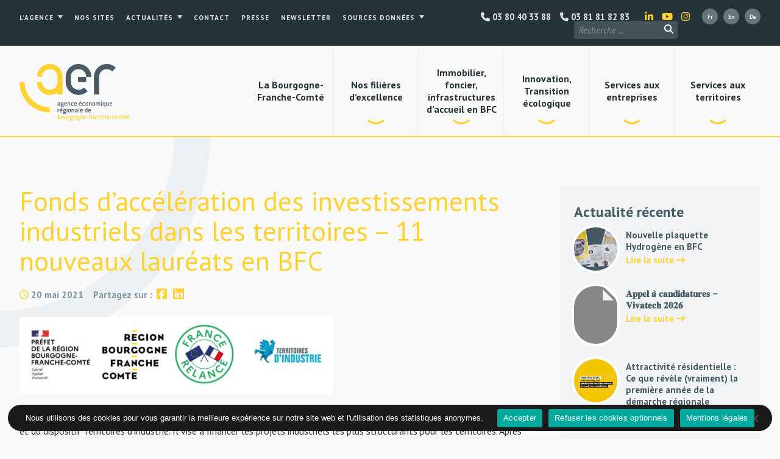

--- FILE ---
content_type: text/html; charset=UTF-8
request_url: https://aer-bfc.com/fonds-dacceleration-des-investissements-industriels-dans-les-territoires-11-nouveaux-laureats-en-bfc/
body_size: 14554
content:

<!DOCTYPE html>
<html lang="fr-FR">


<head>
	

	<meta charset="UTF-8">
	<link rel="profile" href="http://gmpg.org/xfn/11">
	<meta name="viewport" content="width=device-width, initial-scale=1">
	<link rel="SHORTCUT ICON" href="/favicon.ico">
	<link rel="apple-touch-icon" href="https://aer-bfc.com/wp-content/themes/aerbfc/img/apple-touch-icon.png">


	<!-- Title -->
		<title>Fonds d’accélération des investissements industriels dans les territoires &#8211; 11 nouveaux lauréats en BFC &#8211; Agence Économique Régionale Bourgogne-Franche-Comté</title>
	

	<!-- Meta description -->
		<meta name="description" content="Le « Fonds d’accélération des investissements industriels dans les territoires » s’inscrit dans le cadre de « France Relance » et du dispositif Territoires d’industrie. Il vise à financer les projets industriels les plus structurants pour les territoires. Après une instruction technique et financièr ...">


	<!-- Image -->
		<link rel="image_src" href="https://aer-bfc.com/wp-content/uploads/2020/11/shutterstock_453778729-1600x1066.jpg" type="image/x-icon">


	<!-- OG Facebook -->
	<meta property="og:url" content="https://aer-bfc.com/fonds-dacceleration-des-investissements-industriels-dans-les-territoires-11-nouveaux-laureats-en-bfc/">
	<meta property="og:title" content="Fonds d’accélération des investissements industriels dans les territoires &#8211; 11 nouveaux lauréats en BFC &#8211; Agence Économique Régionale Bourgogne-Franche-Comté">
	<meta property="og:description" content="Le « Fonds d’accélération des investissements industriels dans les territoires » s’inscrit dans le cadre de « France Relance » et du dispositif Territoires d’industrie. Il vise à financer les projets industriels les plus structurants pour les territoires. Après une instruction technique et financièr ...">
	<meta property="og:image" content="https://aer-bfc.com/wp-content/uploads/2020/11/shutterstock_453778729-1600x1066.jpg">


	

	<!-- WP -->
	<meta name='robots' content='max-image-preview:large' />
<link rel="alternate" title="oEmbed (JSON)" type="application/json+oembed" href="https://aer-bfc.com/wp-json/oembed/1.0/embed?url=https%3A%2F%2Faer-bfc.com%2Ffonds-dacceleration-des-investissements-industriels-dans-les-territoires-11-nouveaux-laureats-en-bfc%2F&#038;lang=fr" />
<link rel="alternate" title="oEmbed (XML)" type="text/xml+oembed" href="https://aer-bfc.com/wp-json/oembed/1.0/embed?url=https%3A%2F%2Faer-bfc.com%2Ffonds-dacceleration-des-investissements-industriels-dans-les-territoires-11-nouveaux-laureats-en-bfc%2F&#038;format=xml&#038;lang=fr" />
<style id='wp-img-auto-sizes-contain-inline-css' type='text/css'>
img:is([sizes=auto i],[sizes^="auto," i]){contain-intrinsic-size:3000px 1500px}
/*# sourceURL=wp-img-auto-sizes-contain-inline-css */
</style>
<style id='wp-block-library-inline-css' type='text/css'>
:root{--wp-block-synced-color:#7a00df;--wp-block-synced-color--rgb:122,0,223;--wp-bound-block-color:var(--wp-block-synced-color);--wp-editor-canvas-background:#ddd;--wp-admin-theme-color:#007cba;--wp-admin-theme-color--rgb:0,124,186;--wp-admin-theme-color-darker-10:#006ba1;--wp-admin-theme-color-darker-10--rgb:0,107,160.5;--wp-admin-theme-color-darker-20:#005a87;--wp-admin-theme-color-darker-20--rgb:0,90,135;--wp-admin-border-width-focus:2px}@media (min-resolution:192dpi){:root{--wp-admin-border-width-focus:1.5px}}.wp-element-button{cursor:pointer}:root .has-very-light-gray-background-color{background-color:#eee}:root .has-very-dark-gray-background-color{background-color:#313131}:root .has-very-light-gray-color{color:#eee}:root .has-very-dark-gray-color{color:#313131}:root .has-vivid-green-cyan-to-vivid-cyan-blue-gradient-background{background:linear-gradient(135deg,#00d084,#0693e3)}:root .has-purple-crush-gradient-background{background:linear-gradient(135deg,#34e2e4,#4721fb 50%,#ab1dfe)}:root .has-hazy-dawn-gradient-background{background:linear-gradient(135deg,#faaca8,#dad0ec)}:root .has-subdued-olive-gradient-background{background:linear-gradient(135deg,#fafae1,#67a671)}:root .has-atomic-cream-gradient-background{background:linear-gradient(135deg,#fdd79a,#004a59)}:root .has-nightshade-gradient-background{background:linear-gradient(135deg,#330968,#31cdcf)}:root .has-midnight-gradient-background{background:linear-gradient(135deg,#020381,#2874fc)}:root{--wp--preset--font-size--normal:16px;--wp--preset--font-size--huge:42px}.has-regular-font-size{font-size:1em}.has-larger-font-size{font-size:2.625em}.has-normal-font-size{font-size:var(--wp--preset--font-size--normal)}.has-huge-font-size{font-size:var(--wp--preset--font-size--huge)}.has-text-align-center{text-align:center}.has-text-align-left{text-align:left}.has-text-align-right{text-align:right}.has-fit-text{white-space:nowrap!important}#end-resizable-editor-section{display:none}.aligncenter{clear:both}.items-justified-left{justify-content:flex-start}.items-justified-center{justify-content:center}.items-justified-right{justify-content:flex-end}.items-justified-space-between{justify-content:space-between}.screen-reader-text{border:0;clip-path:inset(50%);height:1px;margin:-1px;overflow:hidden;padding:0;position:absolute;width:1px;word-wrap:normal!important}.screen-reader-text:focus{background-color:#ddd;clip-path:none;color:#444;display:block;font-size:1em;height:auto;left:5px;line-height:normal;padding:15px 23px 14px;text-decoration:none;top:5px;width:auto;z-index:100000}html :where(.has-border-color){border-style:solid}html :where([style*=border-top-color]){border-top-style:solid}html :where([style*=border-right-color]){border-right-style:solid}html :where([style*=border-bottom-color]){border-bottom-style:solid}html :where([style*=border-left-color]){border-left-style:solid}html :where([style*=border-width]){border-style:solid}html :where([style*=border-top-width]){border-top-style:solid}html :where([style*=border-right-width]){border-right-style:solid}html :where([style*=border-bottom-width]){border-bottom-style:solid}html :where([style*=border-left-width]){border-left-style:solid}html :where(img[class*=wp-image-]){height:auto;max-width:100%}:where(figure){margin:0 0 1em}html :where(.is-position-sticky){--wp-admin--admin-bar--position-offset:var(--wp-admin--admin-bar--height,0px)}@media screen and (max-width:600px){html :where(.is-position-sticky){--wp-admin--admin-bar--position-offset:0px}}

/*# sourceURL=wp-block-library-inline-css */
</style><style id='global-styles-inline-css' type='text/css'>
:root{--wp--preset--aspect-ratio--square: 1;--wp--preset--aspect-ratio--4-3: 4/3;--wp--preset--aspect-ratio--3-4: 3/4;--wp--preset--aspect-ratio--3-2: 3/2;--wp--preset--aspect-ratio--2-3: 2/3;--wp--preset--aspect-ratio--16-9: 16/9;--wp--preset--aspect-ratio--9-16: 9/16;--wp--preset--color--black: #000000;--wp--preset--color--cyan-bluish-gray: #abb8c3;--wp--preset--color--white: #ffffff;--wp--preset--color--pale-pink: #f78da7;--wp--preset--color--vivid-red: #cf2e2e;--wp--preset--color--luminous-vivid-orange: #ff6900;--wp--preset--color--luminous-vivid-amber: #fcb900;--wp--preset--color--light-green-cyan: #7bdcb5;--wp--preset--color--vivid-green-cyan: #00d084;--wp--preset--color--pale-cyan-blue: #8ed1fc;--wp--preset--color--vivid-cyan-blue: #0693e3;--wp--preset--color--vivid-purple: #9b51e0;--wp--preset--gradient--vivid-cyan-blue-to-vivid-purple: linear-gradient(135deg,rgb(6,147,227) 0%,rgb(155,81,224) 100%);--wp--preset--gradient--light-green-cyan-to-vivid-green-cyan: linear-gradient(135deg,rgb(122,220,180) 0%,rgb(0,208,130) 100%);--wp--preset--gradient--luminous-vivid-amber-to-luminous-vivid-orange: linear-gradient(135deg,rgb(252,185,0) 0%,rgb(255,105,0) 100%);--wp--preset--gradient--luminous-vivid-orange-to-vivid-red: linear-gradient(135deg,rgb(255,105,0) 0%,rgb(207,46,46) 100%);--wp--preset--gradient--very-light-gray-to-cyan-bluish-gray: linear-gradient(135deg,rgb(238,238,238) 0%,rgb(169,184,195) 100%);--wp--preset--gradient--cool-to-warm-spectrum: linear-gradient(135deg,rgb(74,234,220) 0%,rgb(151,120,209) 20%,rgb(207,42,186) 40%,rgb(238,44,130) 60%,rgb(251,105,98) 80%,rgb(254,248,76) 100%);--wp--preset--gradient--blush-light-purple: linear-gradient(135deg,rgb(255,206,236) 0%,rgb(152,150,240) 100%);--wp--preset--gradient--blush-bordeaux: linear-gradient(135deg,rgb(254,205,165) 0%,rgb(254,45,45) 50%,rgb(107,0,62) 100%);--wp--preset--gradient--luminous-dusk: linear-gradient(135deg,rgb(255,203,112) 0%,rgb(199,81,192) 50%,rgb(65,88,208) 100%);--wp--preset--gradient--pale-ocean: linear-gradient(135deg,rgb(255,245,203) 0%,rgb(182,227,212) 50%,rgb(51,167,181) 100%);--wp--preset--gradient--electric-grass: linear-gradient(135deg,rgb(202,248,128) 0%,rgb(113,206,126) 100%);--wp--preset--gradient--midnight: linear-gradient(135deg,rgb(2,3,129) 0%,rgb(40,116,252) 100%);--wp--preset--font-size--small: 13px;--wp--preset--font-size--medium: 20px;--wp--preset--font-size--large: 36px;--wp--preset--font-size--x-large: 42px;--wp--preset--spacing--20: 0.44rem;--wp--preset--spacing--30: 0.67rem;--wp--preset--spacing--40: 1rem;--wp--preset--spacing--50: 1.5rem;--wp--preset--spacing--60: 2.25rem;--wp--preset--spacing--70: 3.38rem;--wp--preset--spacing--80: 5.06rem;--wp--preset--shadow--natural: 6px 6px 9px rgba(0, 0, 0, 0.2);--wp--preset--shadow--deep: 12px 12px 50px rgba(0, 0, 0, 0.4);--wp--preset--shadow--sharp: 6px 6px 0px rgba(0, 0, 0, 0.2);--wp--preset--shadow--outlined: 6px 6px 0px -3px rgb(255, 255, 255), 6px 6px rgb(0, 0, 0);--wp--preset--shadow--crisp: 6px 6px 0px rgb(0, 0, 0);}:where(.is-layout-flex){gap: 0.5em;}:where(.is-layout-grid){gap: 0.5em;}body .is-layout-flex{display: flex;}.is-layout-flex{flex-wrap: wrap;align-items: center;}.is-layout-flex > :is(*, div){margin: 0;}body .is-layout-grid{display: grid;}.is-layout-grid > :is(*, div){margin: 0;}:where(.wp-block-columns.is-layout-flex){gap: 2em;}:where(.wp-block-columns.is-layout-grid){gap: 2em;}:where(.wp-block-post-template.is-layout-flex){gap: 1.25em;}:where(.wp-block-post-template.is-layout-grid){gap: 1.25em;}.has-black-color{color: var(--wp--preset--color--black) !important;}.has-cyan-bluish-gray-color{color: var(--wp--preset--color--cyan-bluish-gray) !important;}.has-white-color{color: var(--wp--preset--color--white) !important;}.has-pale-pink-color{color: var(--wp--preset--color--pale-pink) !important;}.has-vivid-red-color{color: var(--wp--preset--color--vivid-red) !important;}.has-luminous-vivid-orange-color{color: var(--wp--preset--color--luminous-vivid-orange) !important;}.has-luminous-vivid-amber-color{color: var(--wp--preset--color--luminous-vivid-amber) !important;}.has-light-green-cyan-color{color: var(--wp--preset--color--light-green-cyan) !important;}.has-vivid-green-cyan-color{color: var(--wp--preset--color--vivid-green-cyan) !important;}.has-pale-cyan-blue-color{color: var(--wp--preset--color--pale-cyan-blue) !important;}.has-vivid-cyan-blue-color{color: var(--wp--preset--color--vivid-cyan-blue) !important;}.has-vivid-purple-color{color: var(--wp--preset--color--vivid-purple) !important;}.has-black-background-color{background-color: var(--wp--preset--color--black) !important;}.has-cyan-bluish-gray-background-color{background-color: var(--wp--preset--color--cyan-bluish-gray) !important;}.has-white-background-color{background-color: var(--wp--preset--color--white) !important;}.has-pale-pink-background-color{background-color: var(--wp--preset--color--pale-pink) !important;}.has-vivid-red-background-color{background-color: var(--wp--preset--color--vivid-red) !important;}.has-luminous-vivid-orange-background-color{background-color: var(--wp--preset--color--luminous-vivid-orange) !important;}.has-luminous-vivid-amber-background-color{background-color: var(--wp--preset--color--luminous-vivid-amber) !important;}.has-light-green-cyan-background-color{background-color: var(--wp--preset--color--light-green-cyan) !important;}.has-vivid-green-cyan-background-color{background-color: var(--wp--preset--color--vivid-green-cyan) !important;}.has-pale-cyan-blue-background-color{background-color: var(--wp--preset--color--pale-cyan-blue) !important;}.has-vivid-cyan-blue-background-color{background-color: var(--wp--preset--color--vivid-cyan-blue) !important;}.has-vivid-purple-background-color{background-color: var(--wp--preset--color--vivid-purple) !important;}.has-black-border-color{border-color: var(--wp--preset--color--black) !important;}.has-cyan-bluish-gray-border-color{border-color: var(--wp--preset--color--cyan-bluish-gray) !important;}.has-white-border-color{border-color: var(--wp--preset--color--white) !important;}.has-pale-pink-border-color{border-color: var(--wp--preset--color--pale-pink) !important;}.has-vivid-red-border-color{border-color: var(--wp--preset--color--vivid-red) !important;}.has-luminous-vivid-orange-border-color{border-color: var(--wp--preset--color--luminous-vivid-orange) !important;}.has-luminous-vivid-amber-border-color{border-color: var(--wp--preset--color--luminous-vivid-amber) !important;}.has-light-green-cyan-border-color{border-color: var(--wp--preset--color--light-green-cyan) !important;}.has-vivid-green-cyan-border-color{border-color: var(--wp--preset--color--vivid-green-cyan) !important;}.has-pale-cyan-blue-border-color{border-color: var(--wp--preset--color--pale-cyan-blue) !important;}.has-vivid-cyan-blue-border-color{border-color: var(--wp--preset--color--vivid-cyan-blue) !important;}.has-vivid-purple-border-color{border-color: var(--wp--preset--color--vivid-purple) !important;}.has-vivid-cyan-blue-to-vivid-purple-gradient-background{background: var(--wp--preset--gradient--vivid-cyan-blue-to-vivid-purple) !important;}.has-light-green-cyan-to-vivid-green-cyan-gradient-background{background: var(--wp--preset--gradient--light-green-cyan-to-vivid-green-cyan) !important;}.has-luminous-vivid-amber-to-luminous-vivid-orange-gradient-background{background: var(--wp--preset--gradient--luminous-vivid-amber-to-luminous-vivid-orange) !important;}.has-luminous-vivid-orange-to-vivid-red-gradient-background{background: var(--wp--preset--gradient--luminous-vivid-orange-to-vivid-red) !important;}.has-very-light-gray-to-cyan-bluish-gray-gradient-background{background: var(--wp--preset--gradient--very-light-gray-to-cyan-bluish-gray) !important;}.has-cool-to-warm-spectrum-gradient-background{background: var(--wp--preset--gradient--cool-to-warm-spectrum) !important;}.has-blush-light-purple-gradient-background{background: var(--wp--preset--gradient--blush-light-purple) !important;}.has-blush-bordeaux-gradient-background{background: var(--wp--preset--gradient--blush-bordeaux) !important;}.has-luminous-dusk-gradient-background{background: var(--wp--preset--gradient--luminous-dusk) !important;}.has-pale-ocean-gradient-background{background: var(--wp--preset--gradient--pale-ocean) !important;}.has-electric-grass-gradient-background{background: var(--wp--preset--gradient--electric-grass) !important;}.has-midnight-gradient-background{background: var(--wp--preset--gradient--midnight) !important;}.has-small-font-size{font-size: var(--wp--preset--font-size--small) !important;}.has-medium-font-size{font-size: var(--wp--preset--font-size--medium) !important;}.has-large-font-size{font-size: var(--wp--preset--font-size--large) !important;}.has-x-large-font-size{font-size: var(--wp--preset--font-size--x-large) !important;}
/*# sourceURL=global-styles-inline-css */
</style>

<style id='classic-theme-styles-inline-css' type='text/css'>
/*! This file is auto-generated */
.wp-block-button__link{color:#fff;background-color:#32373c;border-radius:9999px;box-shadow:none;text-decoration:none;padding:calc(.667em + 2px) calc(1.333em + 2px);font-size:1.125em}.wp-block-file__button{background:#32373c;color:#fff;text-decoration:none}
/*# sourceURL=/wp-includes/css/classic-themes.min.css */
</style>
<link rel='stylesheet' id='contact-form-7-css' href='https://aer-bfc.com/wp-content/plugins/contact-form-7/includes/css/styles.css?ver=6.1.3' type='text/css' media='all' />
<link rel='stylesheet' id='cookie-notice-front-css' href='https://aer-bfc.com/wp-content/plugins/cookie-notice/css/front.min.css?ver=2.5.8' type='text/css' media='all' />
<link rel='stylesheet' id='theme-styles-css' href='https://aer-bfc.com/wp-content/themes/aerbfc/style.css?ver=1759932347' type='text/css' media='all' />
<link rel='stylesheet' id='style-css' href='https://aer-bfc.com/wp-content/themes/aerbfc/style.css?ver=6.9' type='text/css' media='all' />
<script type="text/javascript" id="cookie-notice-front-js-before">
/* <![CDATA[ */
var cnArgs = {"ajaxUrl":"https:\/\/aer-bfc.com\/wp-admin\/admin-ajax.php","nonce":"728ac5fcd7","hideEffect":"fade","position":"bottom","onScroll":false,"onScrollOffset":100,"onClick":false,"cookieName":"cookie_notice_accepted","cookieTime":2592000,"cookieTimeRejected":2592000,"globalCookie":false,"redirection":true,"cache":true,"revokeCookies":false,"revokeCookiesOpt":"automatic"};

//# sourceURL=cookie-notice-front-js-before
/* ]]> */
</script>
<script type="text/javascript" src="https://aer-bfc.com/wp-content/plugins/cookie-notice/js/front.min.js?ver=2.5.8" id="cookie-notice-front-js"></script>
<script type="text/javascript" src="https://aer-bfc.com/wp-includes/js/jquery/jquery.min.js?ver=3.7.1" id="jquery-core-js"></script>
<script type="text/javascript" src="https://aer-bfc.com/wp-includes/js/jquery/jquery-migrate.min.js?ver=3.4.1" id="jquery-migrate-js"></script>
<script type="text/javascript" id="mon-script-ajax-js-extra">
/* <![CDATA[ */
var adminAjax = "https://aer-bfc.com/wp-admin/admin-ajax.php";
//# sourceURL=mon-script-ajax-js-extra
/* ]]> */
</script>
<script type="text/javascript" src="https://aer-bfc.com/wp-content/themes/aerbfc/js/content-ajax.js?ver=6.9" id="mon-script-ajax-js"></script>
<link rel="https://api.w.org/" href="https://aer-bfc.com/wp-json/" /><link rel="alternate" title="JSON" type="application/json" href="https://aer-bfc.com/wp-json/wp/v2/posts/12187" /><link rel="canonical" href="https://aer-bfc.com/fonds-dacceleration-des-investissements-industriels-dans-les-territoires-11-nouveaux-laureats-en-bfc/" />
<link rel='shortlink' href='https://aer-bfc.com/?p=12187' />


	<!-- Analytics -->
	<script async src="https://www.googletagmanager.com/gtag/js?id=G-VG2N8RS291"></script>
	<script>
	window.dataLayer = window.dataLayer || [];
	function gtag(){dataLayer.push(arguments);}
	gtag('js', new Date());
	gtag('config', 'G-VG2N8RS291');
	gtag('consent', 'default', {
	  'ad_storage': 'denied',
	  'ad_user_data': 'denied',
	  'ad_personalization': 'denied',
	  'analytics_storage': 'denied'
	});
	</script>

	<!--Google Tag Manager -->
	 <script>(function(w,d,s,l,i){w[l]=w[l]||[];w[l].push({'gtm.start':
	new Date().getTime(),event:'gtm.js'});var f=d.getElementsByTagName(s)[0],
	j=d.createElement(s),dl=l!='dataLayer'?'&l='+l:'';j.async=true;j.src=
	'https://www.googletagmanager.com/gtm.js?id='+i+dl;f.parentNode.insertBefore(j,f);
	})(window,document,'script','dataLayer','GTM-P75PWZL');</script>
	

</head>


<body class="wp-singular post-template-default single single-post postid-12187 single-format-standard wp-theme-aerbfc cookies-not-set metaslider-plugin custom-background-empty">

<!-- Google Tag Manager (noscript) --> 
<noscript><iframe src="https://www.googletagmanager.com/ns.html?id=GTM-P75PWZL"
height="0" width="0" style="display:none;visibility:hidden"></iframe></noscript>
	<!-- End Google Tag Manager (noscript) -->

<!-- Navigation Access -->
<ul id="navAccess"><li><a href="#accessmenu" title="Aller à la navigation">Aller à la navigation</a></li> <li><a href="#accesscontenu" title="Aller au contenu">Aller au contenu</a></li> <li><a href="#accesspied" title="Aller au pied de page">Aller au pied de page</a></li></ul>

<!-- Header -->
<header id="header">

	<a href="#accessmenu" id="accessmenu">La navigation</a>


	<div id="headertop">
		<div>

			<!-- Navigation haute -->
			<nav id="navtop">
				<a href="#" class="showmenu"><i class="fa-solid fa-bars"></i></a>
				<div class="menu-haut-de-page-container"><ul id="menu-haut-de-page" class="menu"><li id="menu-item-8870" class="menu-item menu-item-type-custom menu-item-object-custom menu-item-has-children menu-item-8870"><a href="#">L&rsquo;agence</a>
<ul class="sub-menu">
	<li id="menu-item-396" class="menu-item menu-item-type-post_type menu-item-object-page menu-item-396"><a href="https://aer-bfc.com/agence-economique-regionale-bourgogne-franche-comte/presentation/">Présentation</a></li>
	<li id="menu-item-1802" class="menu-item menu-item-type-post_type menu-item-object-page menu-item-1802"><a href="https://aer-bfc.com/agence-economique-regionale-bourgogne-franche-comte/equipe/">Équipe</a></li>
	<li id="menu-item-394" class="menu-item menu-item-type-post_type menu-item-object-page menu-item-394"><a href="https://aer-bfc.com/agence-economique-regionale-bourgogne-franche-comte/gouvernance/">Gouvernance</a></li>
	<li id="menu-item-6393" class="menu-item menu-item-type-post_type menu-item-object-page menu-item-6393"><a href="https://aer-bfc.com/agence-economique-regionale-bourgogne-franche-comte/partenaires/">Partenaires</a></li>
	<li id="menu-item-9091" class="menu-item menu-item-type-post_type menu-item-object-page menu-item-9091"><a href="https://aer-bfc.com/agence-economique-regionale-bourgogne-franche-comte/publications/">Publications</a></li>
	<li id="menu-item-3851" class="menu-item menu-item-type-post_type menu-item-object-page menu-item-3851"><a href="https://aer-bfc.com/agence-economique-regionale-bourgogne-franche-comte/marches-publics/">Marchés publics</a></li>
	<li id="menu-item-8412" class="menu-item menu-item-type-post_type menu-item-object-page menu-item-8412"><a href="https://aer-bfc.com/agence-economique-regionale-bourgogne-franche-comte/recrutement/">Recrutement</a></li>
</ul>
</li>
<li id="menu-item-10847" class="menu-item menu-item-type-post_type menu-item-object-page menu-item-10847"><a href="https://aer-bfc.com/nos-sites/">Nos sites</a></li>
<li id="menu-item-8871" class="menu-item menu-item-type-custom menu-item-object-custom menu-item-has-children menu-item-8871"><a href="#">Actualités</a>
<ul class="sub-menu">
	<li id="menu-item-7402" class="menu-item menu-item-type-post_type menu-item-object-page menu-item-7402"><a href="https://aer-bfc.com/actualites/">Actualités</a></li>
	<li id="menu-item-50" class="menu-item menu-item-type-post_type menu-item-object-page menu-item-50"><a href="https://aer-bfc.com/agenda/">Agenda</a></li>
</ul>
</li>
<li id="menu-item-8814" class="menu-item menu-item-type-post_type menu-item-object-page menu-item-8814"><a href="https://aer-bfc.com/contact/">Contact</a></li>
<li id="menu-item-15528" class="menu-item menu-item-type-post_type menu-item-object-page menu-item-15528"><a href="https://aer-bfc.com/documents-presse/">Presse</a></li>
<li id="menu-item-12482" class="menu-item menu-item-type-post_type menu-item-object-page menu-item-12482"><a href="https://aer-bfc.com/newsletter/">Newsletter</a></li>
<li id="menu-item-18394" class="menu-item menu-item-type-custom menu-item-object-custom menu-item-has-children menu-item-18394"><a href="#">Sources données</a>
<ul class="sub-menu">
	<li id="menu-item-18395" class="menu-item menu-item-type-post_type menu-item-object-page menu-item-18395"><a href="https://aer-bfc.com/sources-brochure-bfc-terre-de-reussite/">Brochure BFC Terre de reussite</a></li>
	<li id="menu-item-18399" class="menu-item menu-item-type-post_type menu-item-object-page menu-item-18399"><a href="https://aer-bfc.com/sources-brochures-filieres/">Brochures filières</a></li>
</ul>
</li>
</ul></div>			</nav>
			
			<!-- Langues -->
			<ul id="choixlangues">
					<li class="lang-item lang-item-5 lang-item-fr current-lang lang-item-first"><a lang="fr-FR" hreflang="fr-FR" href="https://aer-bfc.com/fonds-dacceleration-des-investissements-industriels-dans-les-territoires-11-nouveaux-laureats-en-bfc/" aria-current="true"><img src="[data-uri]" alt="Français" width="16" height="11" style="width: 16px; height: 11px;" /></a></li>
	<li class="lang-item lang-item-8 lang-item-en no-translation"><a lang="en-GB" hreflang="en-GB" href="https://aer-bfc.com/en/"><img src="[data-uri]" alt="English" width="16" height="11" style="width: 16px; height: 11px;" /></a></li>
	<li class="lang-item lang-item-88 lang-item-de no-translation"><a lang="de-DE" hreflang="de-DE" href="https://aer-bfc.com/de/"><img src="[data-uri]" alt="Deutsch" width="16" height="11" style="width: 16px; height: 11px;" /></a></li>
			</ul>

			<!-- RS -->
			<ul id="menurshead">
				<li><a href="https://www.linkedin.com/company/aerbfc/" target="_blank" title="Rejoignez-nous sur LinkedIn"><i class="fa-brands fa-linkedin-in"></i></a></li>
				<li><a href="https://www.youtube.com/c/AERBourgogneFrancheComté" target="_blank" title="Rejoignez-nous sur Youtube"><i class="fa-brands fa-youtube"></i></a></li>
				<li><a href="https://www.instagram.com/aer_bourgognefranchecomte/" target="_blank" title="Rejoignez-nous sur Instagram"><i class="fa-brands fa-instagram"></i></a></li>
			</ul>

			<a href="tel:+33381818283" id="menulinktel" title="Contacter l'AER BFC"><i class="fa-solid fa-phone"></i> 03 81 81 82 83</a>
			<a href="tel:+33380403388" id="menulinktel2" title="Contacter l'AER BFC"><i class="fa-solid fa-phone"></i> 03 80 40 33 88</a>

			<!-- Recherche -->
			<div id="header_search">
				<form id="searchform" action="https://aer-bfc.com/" method="get">
					<input id="s" maxlength="150" name="s" size="20" type="text" value="" placeholder="Recherche ...">
					<!-- <input type="hidden" name="post_type[]" value="page">
					<input type="hidden" name="post_type[]" value="post">
					<input type="hidden" name="post_type[]" value="evenement">
					<input type="hidden" name="post_type[]" value="temoignage"> -->
					<button id="searchsubmit" type="submit"><i class="fa-solid fa-magnifying-glass"></i></button>
				</form>
			</div>

			<div class="clear"></div>

		</div>
	</div>


		<div id="headerbot">
		<div class="centerdiv">

			<!-- Logo -->
			<a href="https://aer-bfc.com" id="logo" title="Agence Économique Régionale Bourgogne-Franche-Comté">
				<!--[if gte IE 9]><!--><img src="https://aer-bfc.com/wp-content/themes/aerbfc/img/agence-economique-regionale-bourgogne-franche-comte.png" alt="Agence Économique Régionale Bourgogne-Franche-Comté" width="720" height="371"><!--<![endif]-->
				<!--[if lte IE 8]><img src="https://aer-bfc.com/wp-content/themes/aerbfc/img/agence-economique-regionale-bourgogne-franche-comte.png" alt="Agence Économique Régionale Bourgogne-Franche-Comté" width="720" height="371"><![endif]-->
			</a>

			<!-- Navigation principale -->
			<nav id="nav">
				<a href="#" class="showmenu"><i class="fa-solid fa-bars"></i> Menu</a>
				<div class="clear"></div>
				<ul id="menu-principal" class="menu"><li id="menu-item-14065" class="menu-item menu-item-type-post_type menu-item-object-page menu-item-14065"><a href="https://aer-bfc.com/la-bourgogne-franche-comte/"><span>La Bourgogne-Franche-Comté</span></a></li>
<li id="menu-item-8802" class="menu-item menu-item-type-custom menu-item-object-custom menu-item-has-children menu-item-8802"><a href="#"><span>Nos filières d&rsquo;excellence</span></a>
<ul class="sub-menu">
	<li id="menu-item-9741" class="menu-item menu-item-type-post_type menu-item-object-page menu-item-9741"><a href="https://aer-bfc.com/nos-filieres-dexcellence/hydrogene/"><span>Hydrogène</span></a></li>
	<li id="menu-item-9739" class="menu-item menu-item-type-post_type menu-item-object-page menu-item-9739"><a href="https://aer-bfc.com/nos-filieres-dexcellence/sante-bfc/"><span>Industries de la Santé</span></a></li>
	<li id="menu-item-23360" class="menu-item menu-item-type-post_type menu-item-object-page menu-item-23360"><a href="https://aer-bfc.com/biotherapies-bioproduction-en-bourgogne-franche-comte/"><span>Biothérapies &#038; Bioproduction</span></a></li>
	<li id="menu-item-19899" class="menu-item menu-item-type-post_type menu-item-object-page menu-item-19899"><a href="https://aer-bfc.com/nos-filieres-dexcellence/dispositifs-medicaux/"><span>Dispositifs médicaux &#038; e-santé</span></a></li>
	<li id="menu-item-9740" class="menu-item menu-item-type-post_type menu-item-object-page menu-item-9740"><a href="https://aer-bfc.com/nos-filieres-dexcellence/luxe-bfc/"><span>Luxe et savoir-faire d’exception</span></a></li>
	<li id="menu-item-9738" class="menu-item menu-item-type-post_type menu-item-object-page menu-item-9738"><a href="https://aer-bfc.com/nos-filieres-dexcellence/alimentation-bfc/"><span>Alimentation</span></a></li>
	<li id="menu-item-9733" class="menu-item menu-item-type-post_type menu-item-object-page menu-item-9733"><a href="https://aer-bfc.com/nos-filieres-dexcellence/mobilites-bfc/"><span>Mobilités</span></a></li>
	<li id="menu-item-9731" class="menu-item menu-item-type-post_type menu-item-object-page menu-item-9731"><a href="https://aer-bfc.com/nos-filieres-dexcellence/energie-bfc/"><span>Énergie</span></a></li>
	<li id="menu-item-9734" class="menu-item menu-item-type-post_type menu-item-object-page menu-item-9734"><a href="https://aer-bfc.com/nos-filieres-dexcellence/aeronautique-bfc/"><span>Aéronautique</span></a></li>
	<li id="menu-item-9735" class="menu-item menu-item-type-post_type menu-item-object-page menu-item-9735"><a href="https://aer-bfc.com/nos-filieres-dexcellence/bois-bfc/"><span>Bois</span></a></li>
	<li id="menu-item-9732" class="menu-item menu-item-type-post_type menu-item-object-page menu-item-9732"><a href="https://aer-bfc.com/nos-filieres-dexcellence/logistique-bfc/"><span>Logistique</span></a></li>
	<li id="menu-item-9736" class="menu-item menu-item-type-post_type menu-item-object-page menu-item-9736"><a href="https://aer-bfc.com/nos-filieres-dexcellence/mecanique-metallurgie-bfc/"><span>Mécanique &#038; Métallurgie</span></a></li>
	<li id="menu-item-9729" class="menu-item menu-item-type-post_type menu-item-object-page menu-item-9729"><a href="https://aer-bfc.com/nos-filieres-dexcellence/numerique-relation-client-bfc/"><span>Numérique et Relation Client</span></a></li>
	<li id="menu-item-5402" class="menu-item menu-item-type-post_type menu-item-object-page menu-item-5402"><a href="https://aer-bfc.com/nos-filieres-dexcellence/autres/"><span>Autres</span></a></li>
</ul>
</li>
<li id="menu-item-14552" class="menu-item menu-item-type-custom menu-item-object-custom menu-item-has-children menu-item-14552"><a href="#"><span>Immobilier, foncier, infrastructures d&rsquo;accueil en BFC</span></a>
<ul class="sub-menu">
	<li id="menu-item-3380" class="menu-item menu-item-type-post_type menu-item-object-page menu-item-3380"><a href="https://aer-bfc.com/offres-immobilieres-foncieres-bourgogne-franche-comte/"><span>Trouvez rapidement vos futurs locaux </br> en Bourgogne-Franche-Comté</span></a></li>
	<li id="menu-item-14576" class="menu-item menu-item-type-post_type menu-item-object-page menu-item-14576"><a href="https://aer-bfc.com/sites-cles-en-main/"><span>Sites clés en main</span></a></li>
	<li id="menu-item-3854" class="menu-item menu-item-type-post_type menu-item-object-page menu-item-3854"><a href="https://aer-bfc.com/pepinieres-dentreprises-bourgogne-franche-comte/"><span>Pépinières d’entreprises</span></a></li>
</ul>
</li>
<li id="menu-item-8874" class="menu-item menu-item-type-custom menu-item-object-custom menu-item-has-children menu-item-8874"><a href="#"><span>Innovation,<br> Transition écologique</span></a>
<ul class="sub-menu">
	<li id="menu-item-302" class="menu-item menu-item-type-post_type menu-item-object-page menu-item-302"><a href="https://aer-bfc.com/innover-eco-innover/ingenierie-de-projet-dinnovation/"><span>Innover en BFC</span></a></li>
	<li id="menu-item-317" class="menu-item menu-item-type-post_type menu-item-object-page menu-item-317"><a href="https://aer-bfc.com/innover-eco-innover/financement-de-linnovation/"><span>Financer votre projet d&rsquo;innovation &#8211; Presta&rsquo;INNO</span></a></li>
	<li id="menu-item-898" class="menu-item menu-item-type-post_type menu-item-object-page menu-item-898"><a href="https://aer-bfc.com/innover-eco-innover/animation-de-lecosysteme-regional/"><span>Les acteurs de l&rsquo;innovation en BFC</span></a></li>
	<li id="menu-item-313" class="menu-item menu-item-type-post_type menu-item-object-page menu-item-313"><a href="https://aer-bfc.com/innover-eco-innover/animation-et-promotion-de-linnovation-et-de-leco-innovation/"><span>Les rendez-vous de l&rsquo;innovation en BFC</span></a></li>
	<li id="menu-item-316" class="menu-item menu-item-type-post_type menu-item-object-page menu-item-316"><a href="https://aer-bfc.com/innover-eco-innover/transition-ecologique/"><span>Transition écologique</span></a></li>
</ul>
</li>
<li id="menu-item-8876" class="menu-item menu-item-type-custom menu-item-object-custom menu-item-has-children menu-item-8876"><a href="#"><span>Services aux entreprises</span></a>
<ul class="sub-menu">
	<li id="menu-item-14598" class="menu-item menu-item-type-post_type menu-item-object-page menu-item-14598"><a href="https://aer-bfc.com/simplanter-se-developper/implantation-creation/"><span>Implantation / Création</span></a></li>
	<li id="menu-item-14597" class="menu-item menu-item-type-post_type menu-item-object-page menu-item-14597"><a href="https://aer-bfc.com/simplanter-se-developper/developpement/"><span>Développement</span></a></li>
	<li id="menu-item-884" class="menu-item menu-item-type-post_type menu-item-object-page menu-item-884"><a href="https://aer-bfc.com/simplanter-se-developper/ingenierie-financiere/"><span>Ingénierie financière</span></a></li>
	<li id="menu-item-14610" class="menu-item menu-item-type-post_type menu-item-object-page menu-item-14610"><a href="https://aer-bfc.com/simplanter-se-developper/difficultes-et-mutations/"><span>Difficultés et mutations</span></a></li>
	<li id="menu-item-14618" class="menu-item menu-item-type-post_type menu-item-object-page menu-item-14618"><a href="https://aer-bfc.com/simplanter-se-developper/transmission-dentreprise/"><span>Transmission d’entreprise</span></a></li>
	<li id="menu-item-9354" class="menu-item menu-item-type-post_type menu-item-object-page menu-item-9354"><a href="https://aer-bfc.com/simplanter-se-developper/temoignages/"><span>Témoignages</span></a></li>
</ul>
</li>
<li id="menu-item-8873" class="menu-item menu-item-type-custom menu-item-object-custom menu-item-has-children menu-item-8873"><a href="#"><span>Services aux territoires</span></a>
<ul class="sub-menu">
	<li id="menu-item-14533" class="menu-item menu-item-type-post_type menu-item-object-page menu-item-14533"><a href="https://aer-bfc.com/services-aux-territoires/attractivite-territoriale/"><span>Attractivité territoriale</span></a></li>
	<li id="menu-item-341" class="menu-item menu-item-type-post_type menu-item-object-page menu-item-341"><a href="https://aer-bfc.com/services-aux-territoires/ingenierie-economique-territoriale/"><span>Ingénierie économique territoriale</span></a></li>
	<li id="menu-item-14560" class="menu-item menu-item-type-post_type menu-item-object-page menu-item-14560"><a href="https://aer-bfc.com/services-aux-territoires/promotion-infrastructures-accueil/"><span>Promotion des infrastructures d’accueil</span></a></li>
	<li id="menu-item-337" class="menu-item menu-item-type-post_type menu-item-object-page menu-item-337"><a href="https://aer-bfc.com/services-aux-territoires/appui-ecosysteme-regional/"><span>Appui à l’écosystème régional</span></a></li>
</ul>
</li>
</ul>			</nav>
			
			<div class="clear"></div>

		</div>
	</div>
	

</header>

<a href="#accesscontenu" id="accesscontenu">Le contenu</a>	<div class="maincontent">
					<div id="post-12187">
	<!-- Contenu de la page -->
	<div id="content">

		<span class="page_title_arc"></span>

		<div class="centerdiv">

			<div id="contenuside">

				<!-- Titre de la page -->
				<div class="page_title_single">

					<h1>Fonds d’accélération des investissements industriels dans les territoires &#8211; 11 nouveaux lauréats en BFC</h1>

					<p>

						<span><i class="fa-regular fa-clock"></i> 20 mai 2021</span>
						
						
						
						<span class="page_title_single_rs">
							Partagez sur :
														<a title="Partager sur Facebook" href="https://www.facebook.com/share.php?u=https%3A%2F%2Faer-bfc.com%2Ffonds-dacceleration-des-investissements-industriels-dans-les-territoires-11-nouveaux-laureats-en-bfc%2F" target="_blank" rel="nofollow"><i class="fa-brands fa-square-facebook"></i></a>
							<!-- <a title="Partager sur X (Twitter)" href="https://twitter.com/home?status=" target="_blank" rel="nofollow"><i class="fa-brands fa-square-x-twitter"></i></a> -->
							<a title="Partager sur LinkedIn" href="https://www.linkedin.com/shareArticle?mini=true&url=https%3A%2F%2Faer-bfc.com%2Ffonds-dacceleration-des-investissements-industriels-dans-les-territoires-11-nouveaux-laureats-en-bfc%2F" target="_blank" rel="nofollow"><i class="fa-brands fa-linkedin"></i></a>

						</span>

					</p>
				</div>


				<!-- Contenu -->
				<div id="contenu">
					<!-- Contenu the_content -->
										<p><span dir="ltr"><img fetchpriority="high" decoding="async" class="alignnone wp-image-11976" src="https://aer-bfc.com/wp-content/uploads/2021/04/fonds-acceleration-bfc-800x196.png" alt="Fonds d'accélération de l'investissement en BFC" width="514" height="126" srcset="https://aer-bfc.com/wp-content/uploads/2021/04/fonds-acceleration-bfc-800x196.png 800w, https://aer-bfc.com/wp-content/uploads/2021/04/fonds-acceleration-bfc.png 1176w" sizes="(max-width: 514px) 100vw, 514px" /></span>Le « Fonds d’accélération des investissements industriels dans les territoires » s’inscrit dans le cadre de « France Relance » et du dispositif Territoires d’industrie. Il vise à financer les projets industriels les plus structurants pour les territoires. Après une instruction technique et financière réalisée par la direction régionale de Bpifrance les choix se font au plus près du terrain, à travers une co-décision du préfet de région et de la présidente du Conseil régional.</p>
<h3>11 nouvelles entreprises lauréates</h3>
<div class="texte">
<p>L’instance régionale d’accélération priorise les projets et décide des montants octroyés aux entreprises en Bourgogne-Franche-Comté. Elle s’est tenue le 5 mai dernier et a décidé d’accompagner 11 nouvelles lauréates :</p>
<ul class="spip">
<li>ADVENTYS à Seurre (Côte-d’Or) pour fabriquer une nouvelle gamme de produits de cuisson par induction ;</li>
<li>ATELIER BOURGEAT à Hauts de Bienne (Jura) pour relancer la production de montures de lunettes françaises ;</li>
<li>ATS INGENIERIE à Ecuisses (Saône-et-Loire) pour créer une plateforme de services digitaux pour les entreprises ;</li>
<li>B.V.B. à Marnay (Haute-Saône) pour développer une nouvelle ligne de torréfaction de café ;</li>
<li>AZAILLE DECOUPAGE à Marnay (Haute-Saône) pour investir dans deux nouvelles presses de découpe ;</li>
<li>BOURGOGNE FRANCHE COMTE SIGNAUX à Rurey (Doubs) pour moderniser une chaine de production ;</li>
<li>ECOLE DE PRODUCTION DE BESANÇON à Besançon (Doubs) pour agrandir les locaux ;</li>
<li>JOVID’OR à Joigny (Yonne) pour implanter une nouvelle ligne de production ;</li>
<li>LOOK CYCLE INTERNATIONAL à Nevers (Nièvre) pour relocaliser des opérations de productions de vélos réalisées jusqu’ici en Asie ;</li>
<li>LOOK FIXATIONS à Nevers (Nièvre) pour moderniser le site actuel ;</li>
<li>PROFIL C à Vaudrey (Jura) pour l’acquérir une nouvelle ligne de production.</li>
</ul>
<p><strong>Ces projets représentent un investissement global de plus de 16 millions d’euros par ces entreprises qui seront alors soutenues par près de 4 millions d’euros de subvention d’État. </strong><strong>Depuis le lancement de ce fonds, 59 projets industriels, majoritairement de <a class="affgloss" title="Glossaire" href="http://www.cote-dor.gouv.fr/spip.php?rubrique557#mot768">PME</a> et d’entreprises de taille intermédiaires (ETI), ont déjà été accompagnés ce qui représente plus de 29 millions d’euros de subventions de l’État.</strong></p>
<h3 class="spip">La Région Bourgogne-Franche-Comté partenaire de l’État</h3>
<p>Après le partenariat État-Régions signé le 28 septembre 2020, la dynamique se poursuit et s’amplifie avec l’abondement de <strong>6 millions d’euros de la part de la Région Bourgogne-Franche-Comté</strong> au Fonds d’accélération des investissements industriels dans les territoires.</p>
<p>Ainsi, deux entreprises lauréates en ont déjà bénéficié pour leurs projets d’investissements industriels :</p>
<ul class="spip">
<li>PAPETERIE DE MANDEURE à Mandeure (Doubs) pour moderniser l’outil de production ;</li>
<li>SOYEZ FRERES à Donzy (Nièvre) pour fabriquer des pailles biodégradables.</li>
</ul>
<p><strong>Ces projets représentent un investissement global de près de 6 millions d’euros par ces entreprises qui seront alors soutenues par 1,2 millions d’euros de subventions de la Région.</strong></p>
</div>
<p>&nbsp;</p>
					<div class="clear"></div>
				</div>

			</div>


			<div id="sidebar">


				
				
				
								
		
				
									<aside class="asidebleu">
						<strong class="asidetitle">Actualité récente</strong>
							
							<article class="arthome">

	
	<a href="https://aer-bfc.com/nouvelle-plaquette-hydrogene-en-bfc/" title="Nouvelle plaquette Hydrogène en BFC - Actualité en Bourgogne-Franche-Comté">

		<div class="arthomeimg">

			<img src="https://aer-bfc.com/wp-content/uploads/2026/01/mockup-plaquette-h2-1-500x500.png" alt="Nouvelle plaquette Hydrogène en BFC" width="300" height="300">
	
		</div>

		<div class="arthometxt">

			<h1>Nouvelle plaquette Hydrogène en BFC</h1>

						
			<span class="arthomeesp">Lire la suite <i class="fa-solid fa-arrow-right-long"></i></span>

		</div>

		<div class="clear"></div>

	</a>

</article>							
							<article class="arthome">

	
	<a href="https://aer-bfc.com/%f0%9d%90%80%f0%9d%90%a9%f0%9d%90%a9%f0%9d%90%9e%f0%9d%90%a5-%f0%9d%90%9a-%f0%9d%90%9c%f0%9d%90%9a%f0%9d%90%a7%f0%9d%90%9d%f0%9d%90%a2%f0%9d%90%9d%f0%9d%90%9a%f0%9d%90%ad%f0%9d%90%ae%f0%9d%90%ab/" title="𝐀𝐩𝐩𝐞𝐥 𝐚̀ 𝐜𝐚𝐧𝐝𝐢𝐝𝐚𝐭𝐮𝐫𝐞𝐬 – 𝐕𝐢𝐯𝐚𝐭𝐞𝐜𝐡 𝟐𝟎𝟐𝟔 - Actualité en Bourgogne-Franche-Comté">

		<div class="arthomeimg">

			<img src="https://aer-bfc.com/wp-includes/images/media/default.svg" alt="𝐀𝐩𝐩𝐞𝐥 𝐚̀ 𝐜𝐚𝐧𝐝𝐢𝐝𝐚𝐭𝐮𝐫𝐞𝐬 – 𝐕𝐢𝐯𝐚𝐭𝐞𝐜𝐡 𝟐𝟎𝟐𝟔" width="300" height="300">
	
		</div>

		<div class="arthometxt">

			<h1>𝐀𝐩𝐩𝐞𝐥 𝐚̀ 𝐜𝐚𝐧𝐝𝐢𝐝𝐚𝐭𝐮𝐫𝐞𝐬 – 𝐕𝐢𝐯𝐚𝐭𝐞𝐜𝐡 𝟐𝟎𝟐𝟔</h1>

						
			<span class="arthomeesp">Lire la suite <i class="fa-solid fa-arrow-right-long"></i></span>

		</div>

		<div class="clear"></div>

	</a>

</article>							
							<article class="arthome">

	
	<a href="https://aer-bfc.com/attractivite-residentielle-ce-que-revele-vraiment-la-premiere-annee-de-la-demarche-regionale/" title="Attractivité résidentielle : Ce que révèle (vraiment) la première année de la démarche régionale - Actualité en Bourgogne-Franche-Comté">

		<div class="arthomeimg">

			<img src="https://aer-bfc.com/wp-content/uploads/2026/01/attractivite-residentielle-500x500.jpg" alt="Attractivité résidentielle : Ce que révèle (vraiment) la première année de la démarche régionale" width="300" height="300">
	
		</div>

		<div class="arthometxt">

			<h1>Attractivité résidentielle : Ce que révèle (vraiment) la première année de la démarche régionale</h1>

						
			<span class="arthomeesp">Lire la suite <i class="fa-solid fa-arrow-right-long"></i></span>

		</div>

		<div class="clear"></div>

	</a>

</article>											</aside>
											

				<aside class="asidejaune">
					<strong class="asidetitle">Événements à venir</strong>
					<p>Retrouvez les prochains événements en région Bourgogne-Franche-Comté</p>
					<a href="/agenda/" class="bt" title="Voir tous les événements en région Bourgogne-Franche-Comté">Tous les événements</a>
				</aside>


			</div>

			<div class="clear"></div>

		</div>
	</div>
</div>			</div>

<!-- Pied de page -->
<footer id="footer">

	<a href="#accesspied" id="accesspied">Le pied de page</a>


		<div id="partprojet">
			<div class="centerdiv">

							<strong>Vous avez un projet ?</strong>
				
							<p>L'AER Bourgogne-Franche-Comté vous accompagne à chaque étape du développement de votre entreprise (implantation, extension, rachat-reprise, partenariat commercial et industriel, innovation …).</p>
			
			<a href="/contact/" class="bt" title="Contactez-nous">Contactez-nous</a>
		</div>
	</div>
		

	<!-- Contact -->
	<div id="partconta">
		<div class="centerdiv">

			
			<h3>Recevez toutes nos actualités par mail</h3>

			<div id="partconta2">

				<a href="/newsletter/" class="bt btjaune" title="Newsletter : Je m'abonne">Je m'abonne</a>


				<a href="https://www.instagram.com/aer_bourgognefranchecomte/" class="btrs" target="_blank" title="Rejoignez-nous sur Instagram"><i class="fa-brands fa-instagram"></i>
					Rejoignez-nous					<br>
					sur Instagram				</a>

				<a href="https://www.youtube.com/c/AERBourgogneFrancheComté" class="btrs" target="_blank" title="Rejoignez-nous sur Youtube"><i class="fa-brands fa-youtube"></i>
					Rejoignez-nous					<br>
					sur Youtube				</a>

				<a href="https://www.linkedin.com/company/aerbfc/" class="btrs" target="_blank" title="Rejoignez-nous sur Linkedin"><i class="fa-brands fa-linkedin-in"></i>
					Rejoignez-nous					<br>
					sur Linkedin				</a>
				
				<div class="clear"></div>
			</div>

		</div>
	</div>


	

	<div id="footerbot">
		<div class="centerdiv">

			<!-- Nav -->
			<a href="#" class="showmenu"><i class="fa-solid fa-bars"></i></a>
									<p class="footmention"><span>© 2026 - </span><a href="https://aer-bfc.com/" title="AER BFC" target="_blank">AER Bourgogne-Franche-Comté</a></p>
			<div class="menu-pied-de-page-container"><ul id="menu-pied-de-page" class="menu"><li id="menu-item-54" class="menu-item menu-item-type-post_type menu-item-object-page menu-item-54"><a href="https://aer-bfc.com/contact/">Contact</a></li>
<li id="menu-item-55" class="menu-item menu-item-type-post_type menu-item-object-page menu-item-55"><a href="https://aer-bfc.com/agence-economique-regionale-bourgogne-franche-comte/marches-publics/">Marchés publics</a></li>
<li id="menu-item-8411" class="menu-item menu-item-type-post_type menu-item-object-page menu-item-8411"><a href="https://aer-bfc.com/agence-economique-regionale-bourgogne-franche-comte/recrutement/">Recrutement</a></li>
<li id="menu-item-56" class="menu-item menu-item-type-post_type menu-item-object-page menu-item-privacy-policy menu-item-56"><a rel="privacy-policy" href="https://aer-bfc.com/mentions-legales/">Mentions légales</a></li>
<li id="menu-item-57" class="menu-item menu-item-type-post_type menu-item-object-page menu-item-57"><a href="https://aer-bfc.com/plan-du-site/">Plan du site</a></li>
<li class="signature"><a href="http://seegn.fr" target="_blank" title="Agence Seegn">Graphisme</a></li><li class="signature"><a href="https://maad.fr/" target="_blank" title="Agence web à Dijon - Création de site internet">Développement web</a></li></ul></div>
			<!-- RS -->
			<ul id="menursfoot">
				<li><a href="https://www.linkedin.com/company/aerbfc/" target="_blank" title="Rejoignez-nous sur LinkedIn"><i class="fa-brands fa-linkedin-in"></i></a></li>
				<li><a href="https://www.youtube.com/c/AERBourgogneFrancheComté" target="_blank" title="Rejoignez-nous sur Youtube"><i class="fa-brands fa-youtube"></i></a></li>
				<li><a href="https://www.instagram.com/aer_bourgognefranchecomte/" target="_blank" title="Rejoignez-nous sur Instagram"><i class="fa-brands fa-instagram"></i></a></li>
			</ul>

			<div class="clear"></div>
			
		</div>
	</div>


		<!-- <div id="formfixe">
		<div class="centerdiv">
			<div id="formfixewrap">
				<a href="" id="formfixebt"></a>
				<div id="formfixebloc">
									</div>
			</div>
		</div>
	</div> -->
	

	<!-- <a href="#navAccess" id="accessretourtop" class="smoothscroll" title="Retour en haut de page"><i class="fa-solid fa-circle-arrow-up"></i><span> Retour en haut de page</span></a> -->

	<div class="clear"></div>


</footer>


<!-- CSS -->
<!-- <link rel="stylesheet" href="//maxcdn.bootstrapcdn.com/font-awesome/4.7.0/css/font-awesome.min.css"> -->
<link rel="stylesheet" href="https://aer-bfc.com/wp-content/themes/aerbfc/js/fancybox/jquery.fancybox.css">
<link rel="stylesheet" href="//fonts.googleapis.com/css?family=PT+Sans:400,400i,700,700i">
<link rel="stylesheet" href="//cdnjs.cloudflare.com/ajax/libs/Swiper/3.4.2/css/swiper.min.css">


<!-- JS -->
<!-- <script src="//ajax.googleapis.com/ajax/libs/jquery/1.11.2/jquery.min.js"></script> -->
<script src="//cdnjs.cloudflare.com/ajax/libs/jquery/3.6.0/jquery.min.js"></script>
<script src="//cdnjs.cloudflare.com/ajax/libs/jqueryui/1.12.1/jquery-ui.min.js"></script>
<script src="//maps.google.com/maps/api/js?key=AIzaSyCo8aIvboH7zbGxI0j19aCysFQMgBNqUXc"></script>
<script src="https://aer-bfc.com/wp-content/themes/aerbfc/js/fancybox/jquery.fancybox.pack.js"></script>
<script defer src="https://cdnjs.cloudflare.com/ajax/libs/font-awesome/6.5.1/js/all.min.js"></script>
<script src="//unpkg.com/imagesloaded@4/imagesloaded.pkgd.min.js"></script>
<script src="https://aer-bfc.com/wp-content/themes/aerbfc/js/masonry.pkgd.min.js"></script>
<!--<script src="https://aer-bfc.com/wp-content/themes/aerbfc/js/jquery.cookiebar.js"></script>-->
<script src="//cdnjs.cloudflare.com/ajax/libs/Swiper/3.4.2/js/swiper.min.js"></script>
<script src="https://aer-bfc.com/wp-content/themes/aerbfc/js/jquery.cookie.js"></script>
<script src="https://aer-bfc.com/wp-content/themes/aerbfc/js/script.js"></script>
<script src="//cdnjs.cloudflare.com/ajax/libs/modernizr/2.8.3/modernizr.min.js"></script>
<script src="https://aer-bfc.com/wp-content/themes/aerbfc/js/respond.min.js"></script>
<script type="text/javascript" src="https://aer-bfc.com/wp-content/themes/aerbfc/js/markerclusterer_compiled.js"></script>
<!-- <script type="text/javascript" src="/js/oms.min.js"></script> -->


<!-- WP -->
<script type="speculationrules">
{"prefetch":[{"source":"document","where":{"and":[{"href_matches":"/*"},{"not":{"href_matches":["/wp-*.php","/wp-admin/*","/wp-content/uploads/*","/wp-content/*","/wp-content/plugins/*","/wp-content/themes/aerbfc/*","/*\\?(.+)"]}},{"not":{"selector_matches":"a[rel~=\"nofollow\"]"}},{"not":{"selector_matches":".no-prefetch, .no-prefetch a"}}]},"eagerness":"conservative"}]}
</script>
<script type="text/javascript" src="https://aer-bfc.com/wp-includes/js/dist/hooks.min.js?ver=dd5603f07f9220ed27f1" id="wp-hooks-js"></script>
<script type="text/javascript" src="https://aer-bfc.com/wp-includes/js/dist/i18n.min.js?ver=c26c3dc7bed366793375" id="wp-i18n-js"></script>
<script type="text/javascript" id="wp-i18n-js-after">
/* <![CDATA[ */
wp.i18n.setLocaleData( { 'text direction\u0004ltr': [ 'ltr' ] } );
//# sourceURL=wp-i18n-js-after
/* ]]> */
</script>
<script type="text/javascript" src="https://aer-bfc.com/wp-content/plugins/contact-form-7/includes/swv/js/index.js?ver=6.1.3" id="swv-js"></script>
<script type="text/javascript" id="contact-form-7-js-translations">
/* <![CDATA[ */
( function( domain, translations ) {
	var localeData = translations.locale_data[ domain ] || translations.locale_data.messages;
	localeData[""].domain = domain;
	wp.i18n.setLocaleData( localeData, domain );
} )( "contact-form-7", {"translation-revision-date":"2025-02-06 12:02:14+0000","generator":"GlotPress\/4.0.1","domain":"messages","locale_data":{"messages":{"":{"domain":"messages","plural-forms":"nplurals=2; plural=n > 1;","lang":"fr"},"This contact form is placed in the wrong place.":["Ce formulaire de contact est plac\u00e9 dans un mauvais endroit."],"Error:":["Erreur\u00a0:"]}},"comment":{"reference":"includes\/js\/index.js"}} );
//# sourceURL=contact-form-7-js-translations
/* ]]> */
</script>
<script type="text/javascript" id="contact-form-7-js-before">
/* <![CDATA[ */
var wpcf7 = {
    "api": {
        "root": "https:\/\/aer-bfc.com\/wp-json\/",
        "namespace": "contact-form-7\/v1"
    },
    "cached": 1
};
//# sourceURL=contact-form-7-js-before
/* ]]> */
</script>
<script type="text/javascript" src="https://aer-bfc.com/wp-content/plugins/contact-form-7/includes/js/index.js?ver=6.1.3" id="contact-form-7-js"></script>
<script type="text/javascript" id="pll_cookie_script-js-after">
/* <![CDATA[ */
(function() {
				var expirationDate = new Date();
				expirationDate.setTime( expirationDate.getTime() + 31536000 * 1000 );
				document.cookie = "pll_language=fr; expires=" + expirationDate.toUTCString() + "; path=/; secure; SameSite=Lax";
			}());

//# sourceURL=pll_cookie_script-js-after
/* ]]> */
</script>
<script type="text/javascript" src="https://www.google.com/recaptcha/api.js?render=6LcIhOQUAAAAAC-WjkI0tdT7XClUoNLAPAt8STt4&amp;ver=3.0" id="google-recaptcha-js"></script>
<script type="text/javascript" src="https://aer-bfc.com/wp-includes/js/dist/vendor/wp-polyfill.min.js?ver=3.15.0" id="wp-polyfill-js"></script>
<script type="text/javascript" id="wpcf7-recaptcha-js-before">
/* <![CDATA[ */
var wpcf7_recaptcha = {
    "sitekey": "6LcIhOQUAAAAAC-WjkI0tdT7XClUoNLAPAt8STt4",
    "actions": {
        "homepage": "homepage",
        "contactform": "contactform"
    }
};
//# sourceURL=wpcf7-recaptcha-js-before
/* ]]> */
</script>
<script type="text/javascript" src="https://aer-bfc.com/wp-content/plugins/contact-form-7/modules/recaptcha/index.js?ver=6.1.3" id="wpcf7-recaptcha-js"></script>

		<!-- Cookie Notice plugin v2.5.8 by Hu-manity.co https://hu-manity.co/ -->
		<div id="cookie-notice" role="dialog" class="cookie-notice-hidden cookie-revoke-hidden cn-position-bottom" aria-label="Cookie Notice" style="background-color: rgba(50,50,58,1);"><div class="cookie-notice-container" style="color: #fff"><span id="cn-notice-text" class="cn-text-container">Nous utilisons des cookies pour vous garantir la meilleure expérience sur notre site web et l'utilisation des statistiques anonymes.</span><span id="cn-notice-buttons" class="cn-buttons-container"><button id="cn-accept-cookie" data-cookie-set="accept" class="cn-set-cookie cn-button" aria-label="Accepter" style="background-color: #00a99d">Accepter</button><button id="cn-refuse-cookie" data-cookie-set="refuse" class="cn-set-cookie cn-button" aria-label="Refuser les cookies optionnels" style="background-color: #00a99d">Refuser les cookies optionnels</button><button data-link-url="https://aer-bfc.com/mentions-legales/" data-link-target="_blank" id="cn-more-info" class="cn-more-info cn-button" aria-label="Mentions légales" style="background-color: #00a99d">Mentions légales</button></span><button id="cn-close-notice" data-cookie-set="accept" class="cn-close-icon" aria-label="Refuser les cookies optionnels"></button></div>
			
		</div>
		<!-- / Cookie Notice plugin -->

<!-- Insight Tag LinkedIn -->
<script type="text/javascript">
_linkedin_partner_id = "565802";
window._linkedin_data_partner_ids = window._linkedin_data_partner_ids || [];
window._linkedin_data_partner_ids.push(_linkedin_partner_id);
</script><script type="text/javascript">
(function(){var s = document.getElementsByTagName("script")[0];
var b = document.createElement("script");
b.type = "text/javascript";b.async = true;
b.src = "https://snap.licdn.com/li.lms-analytics/insight.min.js";
s.parentNode.insertBefore(b, s);})();
</script>
<noscript>
<img height="1" width="1" style="display:none;" alt="" src="https://dc.ads.linkedin.com/collect/?pid=565802&fmt=gif" />
</noscript>


</body>
</html>
<!--
Performance optimized by W3 Total Cache. Learn more: https://www.boldgrid.com/w3-total-cache/

Mise en cache de page à l’aide de Disk: Enhanced 

Served from: aer-bfc.com @ 2026-01-22 00:20:46 by W3 Total Cache
-->

--- FILE ---
content_type: text/html; charset=utf-8
request_url: https://www.google.com/recaptcha/api2/anchor?ar=1&k=6LcIhOQUAAAAAC-WjkI0tdT7XClUoNLAPAt8STt4&co=aHR0cHM6Ly9hZXItYmZjLmNvbTo0NDM.&hl=en&v=PoyoqOPhxBO7pBk68S4YbpHZ&size=invisible&anchor-ms=20000&execute-ms=30000&cb=3isfdbw21gvd
body_size: 48601
content:
<!DOCTYPE HTML><html dir="ltr" lang="en"><head><meta http-equiv="Content-Type" content="text/html; charset=UTF-8">
<meta http-equiv="X-UA-Compatible" content="IE=edge">
<title>reCAPTCHA</title>
<style type="text/css">
/* cyrillic-ext */
@font-face {
  font-family: 'Roboto';
  font-style: normal;
  font-weight: 400;
  font-stretch: 100%;
  src: url(//fonts.gstatic.com/s/roboto/v48/KFO7CnqEu92Fr1ME7kSn66aGLdTylUAMa3GUBHMdazTgWw.woff2) format('woff2');
  unicode-range: U+0460-052F, U+1C80-1C8A, U+20B4, U+2DE0-2DFF, U+A640-A69F, U+FE2E-FE2F;
}
/* cyrillic */
@font-face {
  font-family: 'Roboto';
  font-style: normal;
  font-weight: 400;
  font-stretch: 100%;
  src: url(//fonts.gstatic.com/s/roboto/v48/KFO7CnqEu92Fr1ME7kSn66aGLdTylUAMa3iUBHMdazTgWw.woff2) format('woff2');
  unicode-range: U+0301, U+0400-045F, U+0490-0491, U+04B0-04B1, U+2116;
}
/* greek-ext */
@font-face {
  font-family: 'Roboto';
  font-style: normal;
  font-weight: 400;
  font-stretch: 100%;
  src: url(//fonts.gstatic.com/s/roboto/v48/KFO7CnqEu92Fr1ME7kSn66aGLdTylUAMa3CUBHMdazTgWw.woff2) format('woff2');
  unicode-range: U+1F00-1FFF;
}
/* greek */
@font-face {
  font-family: 'Roboto';
  font-style: normal;
  font-weight: 400;
  font-stretch: 100%;
  src: url(//fonts.gstatic.com/s/roboto/v48/KFO7CnqEu92Fr1ME7kSn66aGLdTylUAMa3-UBHMdazTgWw.woff2) format('woff2');
  unicode-range: U+0370-0377, U+037A-037F, U+0384-038A, U+038C, U+038E-03A1, U+03A3-03FF;
}
/* math */
@font-face {
  font-family: 'Roboto';
  font-style: normal;
  font-weight: 400;
  font-stretch: 100%;
  src: url(//fonts.gstatic.com/s/roboto/v48/KFO7CnqEu92Fr1ME7kSn66aGLdTylUAMawCUBHMdazTgWw.woff2) format('woff2');
  unicode-range: U+0302-0303, U+0305, U+0307-0308, U+0310, U+0312, U+0315, U+031A, U+0326-0327, U+032C, U+032F-0330, U+0332-0333, U+0338, U+033A, U+0346, U+034D, U+0391-03A1, U+03A3-03A9, U+03B1-03C9, U+03D1, U+03D5-03D6, U+03F0-03F1, U+03F4-03F5, U+2016-2017, U+2034-2038, U+203C, U+2040, U+2043, U+2047, U+2050, U+2057, U+205F, U+2070-2071, U+2074-208E, U+2090-209C, U+20D0-20DC, U+20E1, U+20E5-20EF, U+2100-2112, U+2114-2115, U+2117-2121, U+2123-214F, U+2190, U+2192, U+2194-21AE, U+21B0-21E5, U+21F1-21F2, U+21F4-2211, U+2213-2214, U+2216-22FF, U+2308-230B, U+2310, U+2319, U+231C-2321, U+2336-237A, U+237C, U+2395, U+239B-23B7, U+23D0, U+23DC-23E1, U+2474-2475, U+25AF, U+25B3, U+25B7, U+25BD, U+25C1, U+25CA, U+25CC, U+25FB, U+266D-266F, U+27C0-27FF, U+2900-2AFF, U+2B0E-2B11, U+2B30-2B4C, U+2BFE, U+3030, U+FF5B, U+FF5D, U+1D400-1D7FF, U+1EE00-1EEFF;
}
/* symbols */
@font-face {
  font-family: 'Roboto';
  font-style: normal;
  font-weight: 400;
  font-stretch: 100%;
  src: url(//fonts.gstatic.com/s/roboto/v48/KFO7CnqEu92Fr1ME7kSn66aGLdTylUAMaxKUBHMdazTgWw.woff2) format('woff2');
  unicode-range: U+0001-000C, U+000E-001F, U+007F-009F, U+20DD-20E0, U+20E2-20E4, U+2150-218F, U+2190, U+2192, U+2194-2199, U+21AF, U+21E6-21F0, U+21F3, U+2218-2219, U+2299, U+22C4-22C6, U+2300-243F, U+2440-244A, U+2460-24FF, U+25A0-27BF, U+2800-28FF, U+2921-2922, U+2981, U+29BF, U+29EB, U+2B00-2BFF, U+4DC0-4DFF, U+FFF9-FFFB, U+10140-1018E, U+10190-1019C, U+101A0, U+101D0-101FD, U+102E0-102FB, U+10E60-10E7E, U+1D2C0-1D2D3, U+1D2E0-1D37F, U+1F000-1F0FF, U+1F100-1F1AD, U+1F1E6-1F1FF, U+1F30D-1F30F, U+1F315, U+1F31C, U+1F31E, U+1F320-1F32C, U+1F336, U+1F378, U+1F37D, U+1F382, U+1F393-1F39F, U+1F3A7-1F3A8, U+1F3AC-1F3AF, U+1F3C2, U+1F3C4-1F3C6, U+1F3CA-1F3CE, U+1F3D4-1F3E0, U+1F3ED, U+1F3F1-1F3F3, U+1F3F5-1F3F7, U+1F408, U+1F415, U+1F41F, U+1F426, U+1F43F, U+1F441-1F442, U+1F444, U+1F446-1F449, U+1F44C-1F44E, U+1F453, U+1F46A, U+1F47D, U+1F4A3, U+1F4B0, U+1F4B3, U+1F4B9, U+1F4BB, U+1F4BF, U+1F4C8-1F4CB, U+1F4D6, U+1F4DA, U+1F4DF, U+1F4E3-1F4E6, U+1F4EA-1F4ED, U+1F4F7, U+1F4F9-1F4FB, U+1F4FD-1F4FE, U+1F503, U+1F507-1F50B, U+1F50D, U+1F512-1F513, U+1F53E-1F54A, U+1F54F-1F5FA, U+1F610, U+1F650-1F67F, U+1F687, U+1F68D, U+1F691, U+1F694, U+1F698, U+1F6AD, U+1F6B2, U+1F6B9-1F6BA, U+1F6BC, U+1F6C6-1F6CF, U+1F6D3-1F6D7, U+1F6E0-1F6EA, U+1F6F0-1F6F3, U+1F6F7-1F6FC, U+1F700-1F7FF, U+1F800-1F80B, U+1F810-1F847, U+1F850-1F859, U+1F860-1F887, U+1F890-1F8AD, U+1F8B0-1F8BB, U+1F8C0-1F8C1, U+1F900-1F90B, U+1F93B, U+1F946, U+1F984, U+1F996, U+1F9E9, U+1FA00-1FA6F, U+1FA70-1FA7C, U+1FA80-1FA89, U+1FA8F-1FAC6, U+1FACE-1FADC, U+1FADF-1FAE9, U+1FAF0-1FAF8, U+1FB00-1FBFF;
}
/* vietnamese */
@font-face {
  font-family: 'Roboto';
  font-style: normal;
  font-weight: 400;
  font-stretch: 100%;
  src: url(//fonts.gstatic.com/s/roboto/v48/KFO7CnqEu92Fr1ME7kSn66aGLdTylUAMa3OUBHMdazTgWw.woff2) format('woff2');
  unicode-range: U+0102-0103, U+0110-0111, U+0128-0129, U+0168-0169, U+01A0-01A1, U+01AF-01B0, U+0300-0301, U+0303-0304, U+0308-0309, U+0323, U+0329, U+1EA0-1EF9, U+20AB;
}
/* latin-ext */
@font-face {
  font-family: 'Roboto';
  font-style: normal;
  font-weight: 400;
  font-stretch: 100%;
  src: url(//fonts.gstatic.com/s/roboto/v48/KFO7CnqEu92Fr1ME7kSn66aGLdTylUAMa3KUBHMdazTgWw.woff2) format('woff2');
  unicode-range: U+0100-02BA, U+02BD-02C5, U+02C7-02CC, U+02CE-02D7, U+02DD-02FF, U+0304, U+0308, U+0329, U+1D00-1DBF, U+1E00-1E9F, U+1EF2-1EFF, U+2020, U+20A0-20AB, U+20AD-20C0, U+2113, U+2C60-2C7F, U+A720-A7FF;
}
/* latin */
@font-face {
  font-family: 'Roboto';
  font-style: normal;
  font-weight: 400;
  font-stretch: 100%;
  src: url(//fonts.gstatic.com/s/roboto/v48/KFO7CnqEu92Fr1ME7kSn66aGLdTylUAMa3yUBHMdazQ.woff2) format('woff2');
  unicode-range: U+0000-00FF, U+0131, U+0152-0153, U+02BB-02BC, U+02C6, U+02DA, U+02DC, U+0304, U+0308, U+0329, U+2000-206F, U+20AC, U+2122, U+2191, U+2193, U+2212, U+2215, U+FEFF, U+FFFD;
}
/* cyrillic-ext */
@font-face {
  font-family: 'Roboto';
  font-style: normal;
  font-weight: 500;
  font-stretch: 100%;
  src: url(//fonts.gstatic.com/s/roboto/v48/KFO7CnqEu92Fr1ME7kSn66aGLdTylUAMa3GUBHMdazTgWw.woff2) format('woff2');
  unicode-range: U+0460-052F, U+1C80-1C8A, U+20B4, U+2DE0-2DFF, U+A640-A69F, U+FE2E-FE2F;
}
/* cyrillic */
@font-face {
  font-family: 'Roboto';
  font-style: normal;
  font-weight: 500;
  font-stretch: 100%;
  src: url(//fonts.gstatic.com/s/roboto/v48/KFO7CnqEu92Fr1ME7kSn66aGLdTylUAMa3iUBHMdazTgWw.woff2) format('woff2');
  unicode-range: U+0301, U+0400-045F, U+0490-0491, U+04B0-04B1, U+2116;
}
/* greek-ext */
@font-face {
  font-family: 'Roboto';
  font-style: normal;
  font-weight: 500;
  font-stretch: 100%;
  src: url(//fonts.gstatic.com/s/roboto/v48/KFO7CnqEu92Fr1ME7kSn66aGLdTylUAMa3CUBHMdazTgWw.woff2) format('woff2');
  unicode-range: U+1F00-1FFF;
}
/* greek */
@font-face {
  font-family: 'Roboto';
  font-style: normal;
  font-weight: 500;
  font-stretch: 100%;
  src: url(//fonts.gstatic.com/s/roboto/v48/KFO7CnqEu92Fr1ME7kSn66aGLdTylUAMa3-UBHMdazTgWw.woff2) format('woff2');
  unicode-range: U+0370-0377, U+037A-037F, U+0384-038A, U+038C, U+038E-03A1, U+03A3-03FF;
}
/* math */
@font-face {
  font-family: 'Roboto';
  font-style: normal;
  font-weight: 500;
  font-stretch: 100%;
  src: url(//fonts.gstatic.com/s/roboto/v48/KFO7CnqEu92Fr1ME7kSn66aGLdTylUAMawCUBHMdazTgWw.woff2) format('woff2');
  unicode-range: U+0302-0303, U+0305, U+0307-0308, U+0310, U+0312, U+0315, U+031A, U+0326-0327, U+032C, U+032F-0330, U+0332-0333, U+0338, U+033A, U+0346, U+034D, U+0391-03A1, U+03A3-03A9, U+03B1-03C9, U+03D1, U+03D5-03D6, U+03F0-03F1, U+03F4-03F5, U+2016-2017, U+2034-2038, U+203C, U+2040, U+2043, U+2047, U+2050, U+2057, U+205F, U+2070-2071, U+2074-208E, U+2090-209C, U+20D0-20DC, U+20E1, U+20E5-20EF, U+2100-2112, U+2114-2115, U+2117-2121, U+2123-214F, U+2190, U+2192, U+2194-21AE, U+21B0-21E5, U+21F1-21F2, U+21F4-2211, U+2213-2214, U+2216-22FF, U+2308-230B, U+2310, U+2319, U+231C-2321, U+2336-237A, U+237C, U+2395, U+239B-23B7, U+23D0, U+23DC-23E1, U+2474-2475, U+25AF, U+25B3, U+25B7, U+25BD, U+25C1, U+25CA, U+25CC, U+25FB, U+266D-266F, U+27C0-27FF, U+2900-2AFF, U+2B0E-2B11, U+2B30-2B4C, U+2BFE, U+3030, U+FF5B, U+FF5D, U+1D400-1D7FF, U+1EE00-1EEFF;
}
/* symbols */
@font-face {
  font-family: 'Roboto';
  font-style: normal;
  font-weight: 500;
  font-stretch: 100%;
  src: url(//fonts.gstatic.com/s/roboto/v48/KFO7CnqEu92Fr1ME7kSn66aGLdTylUAMaxKUBHMdazTgWw.woff2) format('woff2');
  unicode-range: U+0001-000C, U+000E-001F, U+007F-009F, U+20DD-20E0, U+20E2-20E4, U+2150-218F, U+2190, U+2192, U+2194-2199, U+21AF, U+21E6-21F0, U+21F3, U+2218-2219, U+2299, U+22C4-22C6, U+2300-243F, U+2440-244A, U+2460-24FF, U+25A0-27BF, U+2800-28FF, U+2921-2922, U+2981, U+29BF, U+29EB, U+2B00-2BFF, U+4DC0-4DFF, U+FFF9-FFFB, U+10140-1018E, U+10190-1019C, U+101A0, U+101D0-101FD, U+102E0-102FB, U+10E60-10E7E, U+1D2C0-1D2D3, U+1D2E0-1D37F, U+1F000-1F0FF, U+1F100-1F1AD, U+1F1E6-1F1FF, U+1F30D-1F30F, U+1F315, U+1F31C, U+1F31E, U+1F320-1F32C, U+1F336, U+1F378, U+1F37D, U+1F382, U+1F393-1F39F, U+1F3A7-1F3A8, U+1F3AC-1F3AF, U+1F3C2, U+1F3C4-1F3C6, U+1F3CA-1F3CE, U+1F3D4-1F3E0, U+1F3ED, U+1F3F1-1F3F3, U+1F3F5-1F3F7, U+1F408, U+1F415, U+1F41F, U+1F426, U+1F43F, U+1F441-1F442, U+1F444, U+1F446-1F449, U+1F44C-1F44E, U+1F453, U+1F46A, U+1F47D, U+1F4A3, U+1F4B0, U+1F4B3, U+1F4B9, U+1F4BB, U+1F4BF, U+1F4C8-1F4CB, U+1F4D6, U+1F4DA, U+1F4DF, U+1F4E3-1F4E6, U+1F4EA-1F4ED, U+1F4F7, U+1F4F9-1F4FB, U+1F4FD-1F4FE, U+1F503, U+1F507-1F50B, U+1F50D, U+1F512-1F513, U+1F53E-1F54A, U+1F54F-1F5FA, U+1F610, U+1F650-1F67F, U+1F687, U+1F68D, U+1F691, U+1F694, U+1F698, U+1F6AD, U+1F6B2, U+1F6B9-1F6BA, U+1F6BC, U+1F6C6-1F6CF, U+1F6D3-1F6D7, U+1F6E0-1F6EA, U+1F6F0-1F6F3, U+1F6F7-1F6FC, U+1F700-1F7FF, U+1F800-1F80B, U+1F810-1F847, U+1F850-1F859, U+1F860-1F887, U+1F890-1F8AD, U+1F8B0-1F8BB, U+1F8C0-1F8C1, U+1F900-1F90B, U+1F93B, U+1F946, U+1F984, U+1F996, U+1F9E9, U+1FA00-1FA6F, U+1FA70-1FA7C, U+1FA80-1FA89, U+1FA8F-1FAC6, U+1FACE-1FADC, U+1FADF-1FAE9, U+1FAF0-1FAF8, U+1FB00-1FBFF;
}
/* vietnamese */
@font-face {
  font-family: 'Roboto';
  font-style: normal;
  font-weight: 500;
  font-stretch: 100%;
  src: url(//fonts.gstatic.com/s/roboto/v48/KFO7CnqEu92Fr1ME7kSn66aGLdTylUAMa3OUBHMdazTgWw.woff2) format('woff2');
  unicode-range: U+0102-0103, U+0110-0111, U+0128-0129, U+0168-0169, U+01A0-01A1, U+01AF-01B0, U+0300-0301, U+0303-0304, U+0308-0309, U+0323, U+0329, U+1EA0-1EF9, U+20AB;
}
/* latin-ext */
@font-face {
  font-family: 'Roboto';
  font-style: normal;
  font-weight: 500;
  font-stretch: 100%;
  src: url(//fonts.gstatic.com/s/roboto/v48/KFO7CnqEu92Fr1ME7kSn66aGLdTylUAMa3KUBHMdazTgWw.woff2) format('woff2');
  unicode-range: U+0100-02BA, U+02BD-02C5, U+02C7-02CC, U+02CE-02D7, U+02DD-02FF, U+0304, U+0308, U+0329, U+1D00-1DBF, U+1E00-1E9F, U+1EF2-1EFF, U+2020, U+20A0-20AB, U+20AD-20C0, U+2113, U+2C60-2C7F, U+A720-A7FF;
}
/* latin */
@font-face {
  font-family: 'Roboto';
  font-style: normal;
  font-weight: 500;
  font-stretch: 100%;
  src: url(//fonts.gstatic.com/s/roboto/v48/KFO7CnqEu92Fr1ME7kSn66aGLdTylUAMa3yUBHMdazQ.woff2) format('woff2');
  unicode-range: U+0000-00FF, U+0131, U+0152-0153, U+02BB-02BC, U+02C6, U+02DA, U+02DC, U+0304, U+0308, U+0329, U+2000-206F, U+20AC, U+2122, U+2191, U+2193, U+2212, U+2215, U+FEFF, U+FFFD;
}
/* cyrillic-ext */
@font-face {
  font-family: 'Roboto';
  font-style: normal;
  font-weight: 900;
  font-stretch: 100%;
  src: url(//fonts.gstatic.com/s/roboto/v48/KFO7CnqEu92Fr1ME7kSn66aGLdTylUAMa3GUBHMdazTgWw.woff2) format('woff2');
  unicode-range: U+0460-052F, U+1C80-1C8A, U+20B4, U+2DE0-2DFF, U+A640-A69F, U+FE2E-FE2F;
}
/* cyrillic */
@font-face {
  font-family: 'Roboto';
  font-style: normal;
  font-weight: 900;
  font-stretch: 100%;
  src: url(//fonts.gstatic.com/s/roboto/v48/KFO7CnqEu92Fr1ME7kSn66aGLdTylUAMa3iUBHMdazTgWw.woff2) format('woff2');
  unicode-range: U+0301, U+0400-045F, U+0490-0491, U+04B0-04B1, U+2116;
}
/* greek-ext */
@font-face {
  font-family: 'Roboto';
  font-style: normal;
  font-weight: 900;
  font-stretch: 100%;
  src: url(//fonts.gstatic.com/s/roboto/v48/KFO7CnqEu92Fr1ME7kSn66aGLdTylUAMa3CUBHMdazTgWw.woff2) format('woff2');
  unicode-range: U+1F00-1FFF;
}
/* greek */
@font-face {
  font-family: 'Roboto';
  font-style: normal;
  font-weight: 900;
  font-stretch: 100%;
  src: url(//fonts.gstatic.com/s/roboto/v48/KFO7CnqEu92Fr1ME7kSn66aGLdTylUAMa3-UBHMdazTgWw.woff2) format('woff2');
  unicode-range: U+0370-0377, U+037A-037F, U+0384-038A, U+038C, U+038E-03A1, U+03A3-03FF;
}
/* math */
@font-face {
  font-family: 'Roboto';
  font-style: normal;
  font-weight: 900;
  font-stretch: 100%;
  src: url(//fonts.gstatic.com/s/roboto/v48/KFO7CnqEu92Fr1ME7kSn66aGLdTylUAMawCUBHMdazTgWw.woff2) format('woff2');
  unicode-range: U+0302-0303, U+0305, U+0307-0308, U+0310, U+0312, U+0315, U+031A, U+0326-0327, U+032C, U+032F-0330, U+0332-0333, U+0338, U+033A, U+0346, U+034D, U+0391-03A1, U+03A3-03A9, U+03B1-03C9, U+03D1, U+03D5-03D6, U+03F0-03F1, U+03F4-03F5, U+2016-2017, U+2034-2038, U+203C, U+2040, U+2043, U+2047, U+2050, U+2057, U+205F, U+2070-2071, U+2074-208E, U+2090-209C, U+20D0-20DC, U+20E1, U+20E5-20EF, U+2100-2112, U+2114-2115, U+2117-2121, U+2123-214F, U+2190, U+2192, U+2194-21AE, U+21B0-21E5, U+21F1-21F2, U+21F4-2211, U+2213-2214, U+2216-22FF, U+2308-230B, U+2310, U+2319, U+231C-2321, U+2336-237A, U+237C, U+2395, U+239B-23B7, U+23D0, U+23DC-23E1, U+2474-2475, U+25AF, U+25B3, U+25B7, U+25BD, U+25C1, U+25CA, U+25CC, U+25FB, U+266D-266F, U+27C0-27FF, U+2900-2AFF, U+2B0E-2B11, U+2B30-2B4C, U+2BFE, U+3030, U+FF5B, U+FF5D, U+1D400-1D7FF, U+1EE00-1EEFF;
}
/* symbols */
@font-face {
  font-family: 'Roboto';
  font-style: normal;
  font-weight: 900;
  font-stretch: 100%;
  src: url(//fonts.gstatic.com/s/roboto/v48/KFO7CnqEu92Fr1ME7kSn66aGLdTylUAMaxKUBHMdazTgWw.woff2) format('woff2');
  unicode-range: U+0001-000C, U+000E-001F, U+007F-009F, U+20DD-20E0, U+20E2-20E4, U+2150-218F, U+2190, U+2192, U+2194-2199, U+21AF, U+21E6-21F0, U+21F3, U+2218-2219, U+2299, U+22C4-22C6, U+2300-243F, U+2440-244A, U+2460-24FF, U+25A0-27BF, U+2800-28FF, U+2921-2922, U+2981, U+29BF, U+29EB, U+2B00-2BFF, U+4DC0-4DFF, U+FFF9-FFFB, U+10140-1018E, U+10190-1019C, U+101A0, U+101D0-101FD, U+102E0-102FB, U+10E60-10E7E, U+1D2C0-1D2D3, U+1D2E0-1D37F, U+1F000-1F0FF, U+1F100-1F1AD, U+1F1E6-1F1FF, U+1F30D-1F30F, U+1F315, U+1F31C, U+1F31E, U+1F320-1F32C, U+1F336, U+1F378, U+1F37D, U+1F382, U+1F393-1F39F, U+1F3A7-1F3A8, U+1F3AC-1F3AF, U+1F3C2, U+1F3C4-1F3C6, U+1F3CA-1F3CE, U+1F3D4-1F3E0, U+1F3ED, U+1F3F1-1F3F3, U+1F3F5-1F3F7, U+1F408, U+1F415, U+1F41F, U+1F426, U+1F43F, U+1F441-1F442, U+1F444, U+1F446-1F449, U+1F44C-1F44E, U+1F453, U+1F46A, U+1F47D, U+1F4A3, U+1F4B0, U+1F4B3, U+1F4B9, U+1F4BB, U+1F4BF, U+1F4C8-1F4CB, U+1F4D6, U+1F4DA, U+1F4DF, U+1F4E3-1F4E6, U+1F4EA-1F4ED, U+1F4F7, U+1F4F9-1F4FB, U+1F4FD-1F4FE, U+1F503, U+1F507-1F50B, U+1F50D, U+1F512-1F513, U+1F53E-1F54A, U+1F54F-1F5FA, U+1F610, U+1F650-1F67F, U+1F687, U+1F68D, U+1F691, U+1F694, U+1F698, U+1F6AD, U+1F6B2, U+1F6B9-1F6BA, U+1F6BC, U+1F6C6-1F6CF, U+1F6D3-1F6D7, U+1F6E0-1F6EA, U+1F6F0-1F6F3, U+1F6F7-1F6FC, U+1F700-1F7FF, U+1F800-1F80B, U+1F810-1F847, U+1F850-1F859, U+1F860-1F887, U+1F890-1F8AD, U+1F8B0-1F8BB, U+1F8C0-1F8C1, U+1F900-1F90B, U+1F93B, U+1F946, U+1F984, U+1F996, U+1F9E9, U+1FA00-1FA6F, U+1FA70-1FA7C, U+1FA80-1FA89, U+1FA8F-1FAC6, U+1FACE-1FADC, U+1FADF-1FAE9, U+1FAF0-1FAF8, U+1FB00-1FBFF;
}
/* vietnamese */
@font-face {
  font-family: 'Roboto';
  font-style: normal;
  font-weight: 900;
  font-stretch: 100%;
  src: url(//fonts.gstatic.com/s/roboto/v48/KFO7CnqEu92Fr1ME7kSn66aGLdTylUAMa3OUBHMdazTgWw.woff2) format('woff2');
  unicode-range: U+0102-0103, U+0110-0111, U+0128-0129, U+0168-0169, U+01A0-01A1, U+01AF-01B0, U+0300-0301, U+0303-0304, U+0308-0309, U+0323, U+0329, U+1EA0-1EF9, U+20AB;
}
/* latin-ext */
@font-face {
  font-family: 'Roboto';
  font-style: normal;
  font-weight: 900;
  font-stretch: 100%;
  src: url(//fonts.gstatic.com/s/roboto/v48/KFO7CnqEu92Fr1ME7kSn66aGLdTylUAMa3KUBHMdazTgWw.woff2) format('woff2');
  unicode-range: U+0100-02BA, U+02BD-02C5, U+02C7-02CC, U+02CE-02D7, U+02DD-02FF, U+0304, U+0308, U+0329, U+1D00-1DBF, U+1E00-1E9F, U+1EF2-1EFF, U+2020, U+20A0-20AB, U+20AD-20C0, U+2113, U+2C60-2C7F, U+A720-A7FF;
}
/* latin */
@font-face {
  font-family: 'Roboto';
  font-style: normal;
  font-weight: 900;
  font-stretch: 100%;
  src: url(//fonts.gstatic.com/s/roboto/v48/KFO7CnqEu92Fr1ME7kSn66aGLdTylUAMa3yUBHMdazQ.woff2) format('woff2');
  unicode-range: U+0000-00FF, U+0131, U+0152-0153, U+02BB-02BC, U+02C6, U+02DA, U+02DC, U+0304, U+0308, U+0329, U+2000-206F, U+20AC, U+2122, U+2191, U+2193, U+2212, U+2215, U+FEFF, U+FFFD;
}

</style>
<link rel="stylesheet" type="text/css" href="https://www.gstatic.com/recaptcha/releases/PoyoqOPhxBO7pBk68S4YbpHZ/styles__ltr.css">
<script nonce="e9VZwjOg8tOH7HSJfxUYrA" type="text/javascript">window['__recaptcha_api'] = 'https://www.google.com/recaptcha/api2/';</script>
<script type="text/javascript" src="https://www.gstatic.com/recaptcha/releases/PoyoqOPhxBO7pBk68S4YbpHZ/recaptcha__en.js" nonce="e9VZwjOg8tOH7HSJfxUYrA">
      
    </script></head>
<body><div id="rc-anchor-alert" class="rc-anchor-alert"></div>
<input type="hidden" id="recaptcha-token" value="[base64]">
<script type="text/javascript" nonce="e9VZwjOg8tOH7HSJfxUYrA">
      recaptcha.anchor.Main.init("[\x22ainput\x22,[\x22bgdata\x22,\x22\x22,\[base64]/[base64]/MjU1Ong/[base64]/[base64]/[base64]/[base64]/[base64]/[base64]/[base64]/[base64]/[base64]/[base64]/[base64]/[base64]/[base64]/[base64]/[base64]\\u003d\x22,\[base64]\\u003d\x22,\[base64]/w6rCrybDlsO9w6fDok4tLTpaw4XDscKMJsO/[base64]/CrV4yayNsDxfDgsOQw6jDh8Klw5BKbMOBf3F9wqfDjBFww6DDv8K7GSLDkMKqwoIUGkPCpThvw6gmwr/Coko+dMOnfkxMw7QcBMK6woUYwo1lW8OAf8OMw4RnAynDnkPCucKyA8KYGMKtIsKFw5vCgcKSwoAww7/DmV4Hw5fDnAvCuUtnw7EfJ8KFHi/[base64]/OTNuwqfDhQ3CrlPDi0HDsWrCtcKfIH9iwrcKw77CvQXCmsO7w78SwpxOGsO/wp3Dq8KiwrfCrw0AwpvDpMOpOB4Vwr7CsDhcWRIow7PCuXc4L0DCliDCtkPCr8OOwoLDo1LDhSbDuMKLInp+wpvDvcK9wqPDpsOfMsKPwqEPQg3DiDwEw5/[base64]/[base64]/CvGnCncOAKMOxM8ObfFbCj8KSXcKNMUvClTfDgMOJB8KKw6fDtiUyFRM1wprCjMKXw4DDpMKVw5PCocKVPBYrw5rCuXjDncKxw6kcR2/DvsOSXjw4w6vDnsKIwps9wqDDsG4yw4sLw7RicQHClzUaw7fCh8O3N8KpwpNyGD4zHiXDgMOANV/DvMKsPGxMw6fCnVB0wpbCmcOMC8KIwoLCkcOpD2EoNMK0wqQbW8KWW2N3ZMOJw7DDlMKaw7PCm8KmLMKHwqwpBMKkworClBLDssOBbm/[base64]/DhAE8GSrCkQF7wrtwwqxDF8OjScOvwqfDnsOcfMK5w4AdGgQMT8KpwpXDiMK0wrh/w4EJw4LDjsKCYcOcwrYpZ8Kfwrggw53CqsO4w5NqP8K2AMOVQsOMw5B1w7Vuw7x7w6TCpTo9w5HCjcK7w65FI8KaBjHCicK5dRnCoHHDv8Oaw4/[base64]/CiRHDscK1w7grZMK8wqllSMOlZ8Krw5xUw4jDqsKMBx/CjMOdwq7Dn8O6wqrDosK3ZTNGw44IUF3DiMKawoHCisO8w47CjMOWwojCmAjDikxTwrnCp8KAFRVIUSXDjyJqw4bCn8KQw5nDhV/Cp8Kpw6w/[base64]/CllBOwqjDgWJGUMKXwqXDhcKGwo9vw5dDwp3Ds8KzwpTCp8OJPcK5w4/Dk8OOw68tNRTDj8K1wq7CksOAezvDrsOVwr3Cg8KsDTHDsxolwqhLY8KfwrnDmgd8w6Q5U8OoWlIfanpIworDvkINAcOjaMKbKkw/[base64]/Cj8KMIQjDrQzCvEopw5/CsMOxCsKiwoA2woYyYmkrwolLKcKhwpMxZDZ0wroqwqrDpX7CvcKpEmwkw5HChzRIF8KzwrjCq8OqwqvCvH3DkMKfThxYwrLDn0xePsKlw5tNw5bCtcOIw74/w5B3wqPDskJvXB3Cr8OAOBFiw5vCrMKQMTp/w63CgkrCsl0wNhPDrGl4Y0nChjDDnmRgDFTDjcO7w6rCsknClXcMWMOww7cRVsOpwrccwoDChcKBPVJFworCvmnCuTjDsknCqgM2b8OTJcOFwq09w7/[base64]/Cm8Ogw6oyc3V6wrFJw69FwqvCk8OPCcKiDsKFfAvDs8KCEcOocyoRwoPDrsKsw7jDk8K3w4jCmMKOw5tWw5zCs8OTSsK3LcKqw5dLwqUXwqUONUHDpcOhQsOow7M2w61zwroiNwlgw5Ziw49yC8O1LktcwqjDmcOaw57DmsKXSSzDrjHDqgvDkGPCrsKYZ8KEOQ/[base64]/w5QSwoMVQMKTw5PClX3DicOvdcOCwq/Cpj9ecgPCicOGwrfCvHPDu1Q6wpNlanbDhMOjwr07BcOeE8K/HnVmw6HDtVgbw41kXErCjsOnWzZawoZEw4bCpcOAw7EQwr7DsMObScKgwpgtUAZ+MRBaRsOxFsOFwqlPwp0nw51uZsKpeztsFiMHw5rDrxXDi8OhCD83Z2AZw7/DuFtdSUtOMEDDqkzDjA8KZkUuwpfDi0/CgWtPd0AWV0AAMcKfw7ERUyPCv8O3wq8Dw4QmfMOFG8KPKxJUBsK9w59swo8Pw7bCm8O/eMObCETDkcOdK8Kfwp/[base64]/OMKOw43DinjCq8KpNH3Cj2nCkiLDq2/DjsOLw49Rw7fCuhnCpUA9wpY4w5xyEcK/JcOlw5ZRw71VwrLCkErDtWwVw7jDnALClEnDiwMywobCtcKSw79GSSHDsAnCvsOqw4c+w4nDncKfwpbClWTCr8OOw7zDjsOkw6sKKjHCrX3DhAIBCh3Djh8iw61nwpbCt3jCvBnCq8OrwoHDvCQUw4/DosKrwoUTGcOAw6hibGvDjhx9R8Ktw5RWw7nCksKqw7nDl8KsFXDDtsKmwqLCqDDDh8KhJ8OYw6PCmsKYw4HDtxAACMKIbnFtw5FfwrZVwqk+w7ZzwqvDnkRSEMO4wrRQw6lcKmIGwpDDoDfDjsKgwrbCvw/[base64]/Cl8K2AsKmwqRUwozCpMK8D8K6VjsfwqcjasOUwp7CrDjCl8OPXsOienzDhllxE8OJwpNdw6bDmMOGI3FDN1hkwrt/wpcNEcK9w6MawofDkEx/w5nCuGlIwrfCvg5BVcOLw4LDsMK2w4nDtwoMJw7CpcObXjh5LcK8LwrClXLCssOIcmLCiwAMJUfDmwfCh8KHwrXDncOFJTbCnjwnwp3DuysQwonCv8KkwrVKwpjDvGt4BgnDtMO4w5koGMOrwqnCnU/CvMOeAQ7DtBsywrvCsMK7w7gvwoAcbMKGNW4MYMKywpMffMKdRMOkw7jCvsOnw63DmQJJJcKHMcKwREbDv2ZPwqQ4woYfS8OcwrLChFjCkURtbcKHUMKnwoQ7MWwDLBs1TsKawpvDkwLCi8KVw47CshA8BDETfA5hw5U2w5/DpVlnwpDDuzjCkkjCt8OPWMKnJMKIwr8aeGbCncOyL3DDjsKDwpvDtDfCslcOwpbDvxkMwrbCvynDqsOywpFjwozDkcKDw7gbwpVTwqN/[base64]/KMKww5Bdw7dKwoXConvCosKPE2EoaVnDo0LDjX99cFBwBUnDkBLDsWHDgMOaWCsCc8KHwq/[base64]/CvMOVXMOfwrQgw7jDksKVNz3Cm8KucsOtXhAPCsOnMTLCpQQiwqrDpT7DmFTCjg/DogvDoU4/woPDrC3DlcOjC2Q6AMKuwrVCw5UIw4fDtTk1w4NhL8K6WDbCs8KJGMOzQ2jCqjDDoSs7GStRIsOpHMO/[base64]/[base64]/DvVN5GwPCpj8ESWtUw5AIZW/CmMK2DE3CtjBrwpEbcAxLw5fCpsO/w5DCpMKdw7FGw4XDjQBtwqPCjMOhw4PCsMKCTy1BMsOWaxnDm8KrW8OhFjnCuHJtw7jCmcODwp3DkMKxw4FWIcOiL2LDvcKsw7h2w4nCrA/CqcOZW8OBfMOYe8KnAhhuw50VNcObFTLDksKbYmHCkkDDgm0pRcKOwqsXwrtzw5xmw7Umw5Rnw4Bmc3B9wq0Iw4xpYhPDlMKcHMOVb8KsP8KjdsOzW2rDuSwxw7JPYAfCmcODBXMVd8KjWTfCo8Oba8OVwobDq8KkQz3DusKgGzbCusKhw6zDncOJwqg3NsOEwqksYh/[base64]/[base64]/wr1mw4MLwpcqf8K8w4ogwrdZGcOPDcORw6ImwpLCoFbCjcK1w5HCt8OJDk5ifMOJZGrCuMKswo8ywqDDjsO+T8KzwovCtcOXwqwkRcKBwpR4SSfDpwYFfcKlw7XDpsK2w7dsWiLDgAvCiMKefX7DvBhMaMKzJ0/DvcOSfcOcP8ONw7VIP8KiwoLCg8OIwpnCsQpdHyvCqysSw60pw7hXRcKCwpHCgsKEw4cCw6HClSAdw4TCj8K5wprDsnVPwqhYwoEXNcKjw5LDuwLCuFzCj8ORD8OJw5nDi8K7VcO0wofDncKnwr1nw5ISTFTCqcOZCyVxworCs8Oswr/DtcOowqkPwqHCm8O6wqAIwrXDrcOSw6TCmMOLcEo2axLCmMKnAcOJJzfDhl5oLWPCiF9jw57CsijDksO1wpIjwoMQWFohX8K/w5UzL0tQwrbChG85w7bDqcOObjdRwo8/w4/DmsOLB8Ouw4nDh3ohw6PDtMOgKl3DnMK4w6TClyoPYXhQw50jSsKpCQTCpBrCs8K4PsK7XsO7w6LDmFLCu8OebcOVwpjDj8K0fcKYwq9TwqnDlAtVWsKXwod1OhDCkW/DpcKoworDj8Kmw5NPwp7DgnpGNsOsw4Z7wpxnw7pKw73ChMKZC8KQw4bDosKvfTlrc0DCoEhJJcORwrIxXTYDUQLCt1LDqMKTwqEqN8KiwqkwTsK/woXDi8KjfMO3wpNIwp0twoXCj0HDlzPDt8KsNcKlasKrwpTCpUBfdnw3wqDCqsOldsObwoQ5NcOYWz7Ch8KEw5/DjDTCtcKvw5HCh8OiDcOKWmRJScKjMA8swpN5w7PDvBhTwqFUw4dNQS/Dv8KswqM9N8KFw4/CnAsKKMOcw6nDg3jCjQwsw5VcwpkRF8Kpf0kbwrrDgcOHO0dWw4s8w7DDpTRfw7bCuQkBUDfCnhglTMK2w7LDoUdWKMOZfk8gHMOWMAIpwobCjsKxFzDDi8OCw5LDgQ8JwoXDlMOjw7Mlw4PDiMOdHcOzPCZYwr7Cng3DpGETwoHCkCFiwrvDm8K4a08/acOuex5JXCvDl8O6YsOZwqvDjMKrKUglw5w+G8KwDcO8MMOjP8O4P8KQwqrCrcOALHnDlz0Fw4PCrsK5MMKHw5p0w4XDrMOhPxxpTcKQwoXCu8OCUBk+S8Kpwpx4wrnDqyrCisOiwqtGVMKTa8O9HcKnw63CncO6XjVLw4suwrFfwpXCiE/[base64]/[base64]/DksOlwr0awqgkwpvCo8K5woNsd00saMKRRsKMwrNuw7xCwqMoScKxwqlkwqRTwosrw6TDucOAB8K5Ayhow47DsMOSEsOjL1TCg8Olw7/DisKYwoUuHsK3wrzCv2TDtsKBw5/DhsOYHMOTwpXCnMK/G8Knwp/DqMOlfsOmwo5rV8KIwq3Cl8OmWcOcFsKxLCjDrncyw7tsw7HCi8K/[base64]/[base64]/DnsOhw4pJwrUXWsKpw7jDhzbDrMOiw6oXwrvCikTDsDstTCnDlUpQCMO+PcKwPsKVL8OMMcKAU0LDhMO/JsOPw57DnMKne8KGw5FXLCPCkErDiSrCssOFw6ZWMBDCnxXChghewpoGw4R7w7kCaFF7w6oWbsOkwop4wq5hQlTCs8OKwqzDtsObwqpBRyzChzoON8OWW8Opw7kFwpnChMO7F8KCw6zDr2TDoQ7Cg0bCo1HCsMKuCFHDrz9FGlLCu8OHwqHDv8K7wo7DmsO/[base64]/DhcOWw7vDv3U6EcKSw4AmbXguTyAnw67CtVbCvE8vPlLDmF3Ch8Ozw5DDm8OSwoHCsmZlwqXDlXrDs8OOw7LDi1djwqRlAsOWw7DCiWc2wr3Dm8KCwp5VwrvDrjLDlAjDtGLCuMOEwpDCuhXDisKITMKORj/DtcOZfcK3C191NcOlY8OOwonDnsOsWsKcwrTDrsKrRcOuw5tQw6TDqsK/w5NOLGbCs8OYw4p/RsODXkvDtMO4UzDCrxF2TsO1HW/DhhAWHMO5M8O5VcKBdEEbVTk2w6fDs1wiwq09LcOlw5fCtcOBw6xMw5h+woDDvcOhLsOHw55JRx7Dh8OTLsOFwrM8w6wew4TDisOFwoBRwrLDjcKAw79Nw47Do8K8w4/Cm8KVw41xFAXDmsOoDMOWwoDDon8ywqTDnlZnwqwGw50ZJMKNw6wZwqxUw5rCuCtuwoXCssOkbGDCshcPMSQTw4ZQLcKHUgsdw5p7w6bDr8K8CMKcQsKgRh/DmsK8PTPCpcKAJ3Q2KcO9w5HDoC/Du0YiJcKtakfCssKSfWIzOcKBwpvCocOyDWdfwqjDo0PDkcK3wpPCq8OQw7Ijw7PCsCUkw7RIwoVgw5odUSnCt8KCwoowwqNaCk8QwqwnNMOHwr/DlCBWZcKTVMKfL8Oiw6/Di8OsOsKGKcKLw6rCozjDlH3CnjrDtsKYwqzCqsO/Hn7DtRlOXMOEwrXCrEB3WVZRS2ZmYcOXw45xKh8jKmphwpsew6wUwpNVPMKrwqcbJcOMwrcJwrbDrMOcOFghPCzCpghhw5PCqsKIFUIjwqMmBMOvwpfCk2XDoGYyw5EjT8ObEMOQfQnDgQ3DvMOdwr7Ds8OHVDMofXB+wpVHw5Elw5fCucOTN2XDvMK2w7FWaDs/[base64]/Ci352w5lCwrvCvF/[base64]/CmVNvwp3Ci8KBVMKIBDrCpcKqwrQcJsOLw63DoxYIwpEsFcKQRMOGw77Du8O8a8KdwrJ6V8ODNsO4TmRuwo3CvhDDtAfDmA3CqUXCgBg6dlAqf2Mowq/CucKKw65kEMKtPcKSw57Dni/Ct8ONwrB2PcOkYgxYw4cTwpseH8OveSUYw6pxMcOoUMKkYh/CpzlmWsK/[base64]/QMKZf8O8w4bDncKVSMK7NcKRwqrDhiXDm2bCqRAPMjTDu8O9wo7Dl3DCnsOOwpBQw4nCiktEw7TDkhN7UMKlYXDDmWDDkmfDumbCjcKCw517RcKNTcO9HcKNG8OrwofDiMK/w4xBw7Bdw6toeE/DrUDDuMKxQcOyw4lTw7rDjRTDo8OsAz43CsKXLsKyHDHCi8KFaRI5GMODwp9eIkPDrVdpwrtHRsKgNykww53DsAzDrcKgwoQ1IcKIw6/DiW5Ww4BSYMOkEgPChUXDsXcwQSjCnsOfw7vDnR4DP2ELHcKKwrstwr17w7PDsXJvJxrCvBzDkcKRWQ7DtsOqw7wEw7sIwpQWwqZAUsK5YmxBXMK/wqTCvUY3w43DjsOmwpVAcsKJJsOnw5gtwqzClRfCscO1w5rCjcOwwpBmw4PDh8KzaD9yw4/CnMKBw7g6VsKCayJAw6YZXTfDlcKIw4t1ZMOITCdpw5nCq11YXlwnJMOxwrrCsl1Aw5U/dcKWI8O6worDtUPCigvCp8OvTMK2YzbCuMK/worCpEsKwpJ4w4MkAsKLwrA/UhfCmUgPVD58VcKFwqTCsjhrUkNLwqrCssK9WMOUwoPCv3jDlkHCosKQwo0OTDZ7w60qPsKzN8OWw5DDgAMUJcKIwpNHQ8ONwoPDgA/DgV3ChAcEUsOWw68/wp1VwppQb0PCsMOkC38vK8OCSyQjw70vMjDDksK3wq0kNMOGwrBjw57Dn8KAw4csw7bCgRXCo8OOwpcUw6TDlcKUwqNiwr4QX8KMN8KeFTl3woTDv8OiwqTDqlDDnDsWwpzDjW81NcOBJWE0w5Mywrd8OynDjlh3w61Ewr3CosKDwrrCll8sH8KZw6zChMKsGsO/YsKow7NLwqDCiMKTOsO4RcOnN8KBTiXDqB9ow5bCocKkw7DDnWfCiMO+w64yFW7Dgi5Tw6lRPUDDmSvDo8OkdER8WcKrCMKDw5XDimFgw67CsibDuB7DqMOEwp8gUwbCsMKSRhBvwqYXwqwzw7/CucKWVCJOwrrCpMO2w54EU3HDnMOtwo3CkEZiwpbDqsO0Z0d3WcO/S8O0w7nDiG7DkMOKwp3CucOtIcOzXsKzM8OEw5zCsUjDpHRDwqzCrERoAjJzwrY5aXE+wpPCj0nDscKDDcOSV8OJcMONw7XCkMKgZ8Ksw7zCpMOVbsOWw4rDm8KjDR/[base64]/CizXDmBsDwok+wqLDuQPCixR1f8O3w5TDr0TDpMK/KDPCmBBYwrbDg8O+wohpwqE+QMOhwovCjcO2JXlgezPCiX1NwpIfwrlqLsKMw4DCssOlwqAfw5MgAiAbdhvCqsKxKEPDmMKnTMOBdifCqsKBw7jDv8O/HcO0wrU3ZAkTwpXDhsODYlLCpMOjw7/CjMO3wpAtC8KCemoAJAZaVcObMMK9bMONfhLCtRLDqMOOw4hqZDnDq8Orw5vCpDhyccOtwrlLwqhhw68Gw73Ct1UKBxnCgUrDs8OqasOQwqRowqDDiMO1wpjDkcO8AlNWQG3Do0sjwo/DhwknAcOVNsKow7fDu8OMwqTDv8Kxwrc5d8ONwrPCp8KMcMKUw64lL8KXw4jCqcOAUsKuDC3Dkx7CjMOFwpZCPm0ze8Kdw6LCsMOEw691w7sKw6B1wpJqwoM3w4lQCsKaJl0iwrPCrsKfwpHCmsOLPxc/wr3Dh8Ozw7NKDBfCssOAw6INdMOsKzRsHMOdPRx7wpkgL8OxHDdkfcKZw4ZVMMK3Xk3CsHtGwr18wp/DtsOaw5fCmCnCksKVI8KMwp3CvsKfQwHDs8KTwofCkT7CkHUaw5HDigcGw5lRPTbCjcKGwrnDhGLCp1DCtsKTwqhAw6c2w4gUwqQvwpnDhRAzD8KPTsKww6DCoglaw4hdwqsHAMOnwpjCkBPDncK/RMO/ccKiwrfDk1vDjDdGwp/DgcO7woQjwoF3wqrCjsKIaV3Dsg9RQkLCinHDnQXClzsVE0PCt8OHLBxTwqLCvGnDocO5BMK3D0l1YsOPXsKNw57Cv2zDlsK/F8Otw57CkcKPw5RjflbCtcKyw6RRw4XDpcO0EcKLa8OKwpLDisOXwpQFecOzOsK8DsOMwr49woJ3fksmXTHCmcO+D1HDhcKvw5pdwrXDrMOKZVrDvn9TwrHCiRAcPxMYLMK8J8KTfTcfw4HDrGEQw5HChBcFFsKtbFbDrMK/wol7woxFwqhywrLCg8KHwqHDgBTCn0t6w7tdZMO+Z3LDlcOiN8ORLQnDowQdw6rCp2PCicKgw6/CoEdZRibCv8KMw6Jcc8KFwqdAwp7DmhDDtzgvw5o5w5UiwpbDoghgw4ozL8OKUy1FWA/[base64]/w4/CuivDtB5iwpsrOAHDncO0w5DCosOlfHrCnQfCncKJwrvDpl92BsKrwpMGwoPDhwDDj8OWwpQuwoJsVzzDok47VT3CmcOaVcOrR8KEwq/[base64]/DvDIWwp0Iw5Zvwp7DoRB3w7wgLXA+wrc0DsOpw6bDuFwVw74RKsOCwoPCoMOMwpbDoFB9UVg0FQbDncOndT7DuDFCfMOwB8O9wox2w7jDusOwQGs8ScOEV8OXQMOjw6dJwrDDtsOMPcKoM8Ocw6xrUhhzw4c4wpVBVx0jMH/[base64]/Cu03CsmlrOCzCgBzCpcK/JMOwwo88QRgMw5JkOTLClQBHfXEWA0JjBRpJwr9zw5k3w7YYNsOlEcOMSm3CkiJsIhLDrMO+wqfDg8OxwohpcMOZGkHCuWbDgkh2wr1WRcOrTyxvw4UBwp3DssKiwrp/[base64]/CucKJQMOfwrBMwq3CimzCmMKXwqjDtMKCwoRVwo5ld1tJwr8EKMOIKsKiwpUNw6bDosOMw4B/XD7Cp8OWwpbCsxzDosO6AMONw6jCl8OAw6vDm8Kow7bDpB8zHmocKcOwaQzDhCDCi3ERDXw8D8OEwoDDgMOkZMKgwqYZNcK3IMKzwrAdwoAxYsKsw7dXw5/CpVYiU1cKwr/Dt1DDncKrJ1TCosK1wpsVwpTDtArDuUBiwpEFX8OIwqMDwpBlNjTCsMOyw6sLwrbCrzzCiEIvAxvDiMK7IkAyw5oiwqdRMh/[base64]/[base64]/CuljCnhHDvzB9wrFTw4LDmsKdw5jChcKuw6HDuXjCpMKjH2zDt8O1L8KXwpkhCcKgbMOxw60Cw5AhIzPCkRbDrH8KcMKQPn/DmyHDt1hZbQhqw4s7w6Ryw4Qfw53DqkbDvMKzw4ZQd8Knf1zCkz4Fwq/[base64]/ChznDgwpDE8Otwotgb8O7wrjDq8OJw71XAWMlwrbCgsOwOBBGQBHCnzQyMMOdLsKCekZbw5/CoAjDvcKCLsOtYMKFZsORSsKtdMOawptHwql5DhzDlQk3FWbDtAfDiyMowo0aIS5jWxgeNRbDrcKjVMOQNMObw7LDoyPCuQTDkMOCwqHDqU1Lw5PDmsOCwpcZPMKtNcOSwpvCnW/Ct0rDm2wOfMO2M13DgSgsKsK2w79Bw69QPMKcWB4Gwo/ClxtjSxI9w77ClcKCBx3DlcOJw4LDlsKfw687NnBbwr7CmsOnw4F+KcK3w7DDisK5OcO7w73CvMK4wrbCi0UvAMKNwplEw5hxPcKnwo/CvMKJK3DCuMOzXC/CosKvHyzCq8KtwrLCilDDnwLCssOvwqlZw63Cv8OVLGvDs2/[base64]/DuwbCo8Orw7Apwp9nwrkow5TDoA4BHsKPSWtEWsKgw4x8MSIlwqzCph3CqyRJwrjDuFnDrBbCmmVZw7Ejwq/[base64]/[base64]/DmcK/[base64]/w54Qwo/[base64]/wpTDpcO1d8OyF8Ouw7kHwqAyNcK/NTVww7LCsSE8w73CsRQzwqDDlVzCsE4IwrTCgMOAwp5bFynDpsOuwosRK8KdccO8w5VLGcOBN0QFVnXCo8K9B8OQNsOVEg4dc8OmL8KWaFRjFAfDtsOyw7JMa8OreW88PGtRw6LCp8Ohdm/DkzXDmyXDnSnCnsOxwocSA8OGwoPCsxrCkMOwCSTDk19efD1SVMKOe8KhVhjDqi9Uw5sFCTbDg8Kbw5DCgcOAOgMiw7vDi1VQbxXCvsKcwpLDssOGw4rCmcKJwqLDhMOrwqoNdU3Ds8OKLCQSVsOAw4YMwr7Du8OPw6zCuHvDsMKfw6/[base64]/CiEZlDcKYwqZ0KcODwotVwqfDnnXDgj4PwqjDg8Otw4vCkMOWUsOWwrbDssOiwoZIecOsUzR6w5fCp8O7wrDCmX4/[base64]/w7DDvyE2UTlCA33CkCY5K8OkZwnDtMO5wpQSTD5wwpsrwos4KHnCk8KJU3FKOGMxwqTCqMK2OnfCrmXDlGcBRsOue8KowoUew7vChsOBw7vDgsOZw4kUL8Kpwo9hH8Kvw4/CjW/CpMOew6TCnFQdw6XCoxPCvzrChsKPdwXDtTVww43DgiMEw63DhsKuw4bDvD/CicOWw6liwovDnlnCrcKhCCYjw4fDiBPDo8KxSMKGacOxFCTCtEwyV8KVd8ObWzvClMO7w6VOLG3Dtn0IScODw6/Dm8K5AMOoP8OBbcK4w6XChnHDok/DpMK+JsKPwrRUwqXDnA5Ce2zDsTXCpwtiDlRmworDvV3CusOscTnCn8K9e8KaUsO+Qm7ChcOgwpTDjcKtABrDkT/DtEUww53CuMK8w7zCgsKiwoBZHgDCm8Kbw6t7CcOIw7LDqlfDocO9wr/DhWNYcsO8wrcVHsKgwo3CkHpWGEjDpEc+w7/CgsONw5MFajHClRRYw7rCvXdYLUDDuUJITMO2w7s7AcOHXiV9w5PCssKvw73DgsOFw4/DonLCisONwp3CunfDu8ODw4DCkcK9wrd4FQDDq8KIw7LDqcO6M08xB2nDiMKdw5UdUsOLf8O5wqt9eMKiw5tbwpbCv8Oiw47DgcKGwrLCiH7DjDrCn1/DgcOYZcKXa8OfScO9wo3CgMOOLnjCoBlnwqAvwrMbw7LChcK0wqd3w6LCoHsoaFIMwpUKw6bDji7CqUdewpvCsApUJXvCi14FwqzCkQPDs8OTbVlmNcOfw6fCgMKtw5w6bcKcw5bCq2jCnQ/[base64]/Ty8lGxs0wq/CpsKCGSfDgsKHU8KoBsKDBVHDp8OuwobDiVcye3/Ds8KaQMOZwqAmWivDlkdvwofCpw7CtTvDssOFVcOoYgDDgRvCmz3DiMOnw67Ch8OKwozDiCIrwpDDgMK1O8OYw6FtQcK3VMKaw7g5JsK/[base64]/Ch8KZRcKncgXCmMOLw4vCqcOtYX/CqEkqw6Bsw6jCvngPwrc+WlzDk8K7DcKJwo/Cqytwwr8ZNmfCkzDDvlANPMOhBSbDvgHDkmHDs8KpUMKMUUbCisOvJSlVfMK3LxPCosKsTcK5SMOGwogbc1jDqcOeBsOqNsK8w7fDu8KTwqTDqEPDhUY9FsO+Y3/DmsOywqoswqTDssKZwqnClSUtw6QcwoHChkTDtSV2Pw9sEMKUw6TDhMO8V8KXacKtUsOmbyxHBRtoIcKCwqRzRBDDqsK7wr3CiXs+wrXCjVZMM8KbSTbDjMKBw4/DvsK8RCB+H8KiWFfClRcUw6zCm8OcK8Obw57DgVzCvR7Dg3TDiBzCm8OTw7zDncKCw6IowqzDq2nDlsO8Dlpuw7EqwojDv8KuwonDmcOEw49IwqbDrcKtB0LCpGvDimklTMORDcKHAERibhHDlW9kw5sRw7DCqlEywrxsw447D0vDqcKCwoTDncOFE8OjEsOSUVHDtA/[base64]/Dk8OOTsO8wojCtTkFeUrDjMKPw5rCpD/Ci8OVZMKbIsKCcG7DscOWwoHDkcOowo/DrsK9KAvDrit/wp8rdsOgZsOlUB3CngEOQDYWwpnChlFdfSRDJsKGD8Kgwr44woBKSMK1Ih3CjUfDjMK/VVDDuj42GMKjwrbCg3HDncKLwqBiRjvCosOiwqPDmgF1wqXDtEDCg8ODw7zDrnvDkgvChMOZw4h/LsKRFcKdw4I8T2rCghQbSMOQw6kdwq/DsSbDjV/DocKMwr/[base64]/DrDkDP8Onwr/[base64]/DvBpvLcO1wqTCrXbDnMOGwoFywqFddnIDPmJ2w7jCnMKvwpBOBCbDg0LDlsOjw6DDrXDDsMO2FX3DhMKZZsOeTcKrwpPDugHCr8OLwpzCqCTDocKMw4/DnMKCwqlWw6kZOcOWQiPDnMKAwrzCkz/Cp8Olw73CpCEHMMO5w5DDnAnCp2XCjcKyCxfDlhnCkcKLHnLClkMNfcKHw47Dpzo2fi/CjcKSw5w8SUpjwqLDo0TDimh9UUBow63DtCIxEXBjHDbCv0J3w5PDvk7CsSvDgMKYwqTDo2ogwoZPcMOtw6zDoMK2wqvDuG0Iw5Bkwo/CmcKHRFhYw5fDksO5w57CqVnCrMKAfjF/wrhfFQwbw5/DuxEfw4V1w5MEBcK4c0UZwr1ULMO/[base64]/wo0kWsKDw48rwrvCl0HCtsOiwqQUPsOFTVjDrMKUU0dpwoNTSjLDtMOIw77DlsOSw7UySsKnYCMNw4BSwoduw5DDknk0MsOkwozDpcObw6jClcK5wqTDhyQMwo/Co8Ofwq14KcO/wq1aw5bCvV3CmcOhwpTCqmNqw7lYwqfCowbCk8KjwqhsScO8wrzDiMO8dRvCrBRBwq/CvE5cccKcw44YSF/ClMKUWyTClsOFUMKdF8O4DMKofXTCu8O9w5/CusKcw6fCj2prw79gw7RvwpEKfMKuw70HdWLChsOxamPDoDsDPhwSZybDmMKww6nClsO7wrvCrnvDgRV7YjnClmNrC8Kjw4HDnMOYwrXDt8OoWMORTzLDhMKiw5EBwpRKD8O/dMONZMKNwoJoISdbbcK7e8Ogwp3Cm2lRNXjDosOwGxR2e8KsfsOBKw5ZJ8K3wq56w4FzPWrCoHoOwpzDmzcOcitlw5TDmsK9wpsZBFbDl8OXwqIidildw71Mw6VSOsK3TwPCgMObwq/DigUHJsOuwrAqwqwne8KdA8O2wq9qPlABOsKew4/CrAzCqF0jwoF+w5TCp8KQw5heWEXCnFduw4Amwp3DqMKqQlo/wq/Cv0MZGitRw4TDnsKuQsOgw6zDvcOLwp3Dv8KtwqQGwodpYhg9YcOxwqDDhycYw63DjcKnRsK3w4XDvcKOwqDDsMOUwqPDs8KNwofCog/[base64]/[base64]/woJoRcOow5XDqcKpw5/CvcO/w5vDsMKVM8KJw4o2AMKkZjlJSG/CjcOgw7YFw58jwoEue8OuwqLDnSllwqA4S1ZWwqptwoNIRMKlRMObw5nCj8ODwq5bw4bCq8OiwpfDs8OXUxLCog3DpAsFWx5HKUrCkMOaZ8KUXMKBF8OjMcO0SsOyN8Ktw4/DnQcndcKfbj0Bw5LChBXCosOfwrfCpjfCv0g+w7wVw5HCmHk1w4PCo8O9wo7CsGrDtSjCqgzDgx9Hw6nCnBpMM8K9cW7DksOAW8OZw6rCkwlLa8KyAR3DuELCn0wjw5dTwrnCtxPDtk3CtXbDmFRlVMO3dcKOPcOkSCPDgMO2wrJLw6HDksOaw4zCv8Oxwo/CmcKxwrfDuMKuwpgSaw1+SHTCucKTFGBTwqcVw4gXwrDCkznCt8OlH13Cri3Cg1LCmHVmdQvDiQ9fKDYUwoIWwqAydjbDhMOiw7HDiMOEOz1VwpN5FMKgwocTwrR4fcK7w53Cojwxw5prwozDtCpLw7JuwrHDlxzDumnCl8KCw5/[base64]/CqcOpb8OswqMtwqVNwrUWwoPCkx3CuF5UXBUuYlnCnAvDsj3DviR2NcOBwrVtw4XDtFLCl8K9w6fDssOwTGnCucOTw6IawoLCt8KPwolXTcOEVsOZworCn8OKw4llwpEse8K+wpnCjcKBBMK9w6FuI8KUwo0vTCjDqG/DmcOBN8OfUMO8worCiAANVMOuecOfwqN9w6Z0w6FKw4FAPcOdcELCj1h9w6hGHV1eIkTCrMK+w4gNTcOjw5rDvcOOw6RjRDtQNMO6w45Vw59YAiEEQ3PCuMKjAjDDhMO+w5QJIm3DlMKpwoPCrnHDjSXDlcKdYk/[base64]/wprCvynDjGpqw6kxdW7CqMOPYsOGW8O5wqbDh8KZwqjCpC/Doj8vw53DjMK4wqV5W8OoLWrCisOmSH/DujVywq5XwrwzOg3CvCpKw6TCqcK8w7s7w7k8wq/ChG1UasKNwrMzwpxwwoo8Sy3Cl07DlSROw6HCncKsw6rDuXwCwpk1agTDhQ7CkcKLYMOXwp7DnTzDocKwwpI3wqcCwpR2LWnCoUhxL8OVwoAxfk7DosOlwoB/w7IBAcKscMO9IglIwq5Rw6dKw5Aow7Rbw4Mdw67DrcKqPcOyX8Kcwq5BWcOnd8Orwq1zwo/DjMOTw5TDjT7Dt8K9TyMzVsKywqjDtsOeH8OSwp/[base64]/Ci3DCqsOGwoPDh8KzIcKBMcKOw7lxMcKvwoILw7bDscK8TsOswp3DjFFBwqnDrww9w6J0wr/Ck0gtwoDDj8Ojw75GBsKPcMO8XjjCgCZueHoAC8OxZ8Kdw7YeIVfDrxHCsXHCscOHwqHDlSIgwqbDs2vCmDTCsMO7O8K4bsK+wpTDpMOsXcKiw5/[base64]/[base64]/w4LDksOJDcO3Qm/DkldjNnoQGkZ8wqzCiMOUFcORC8O0w7nCtDDCkGjDjV1bwo8yw7HDuXpeOVdfDcOfcjk9wonCsnfDrMK2w7d6w47Cp8Kzw4PDkMKLw7k+wq/CknxqwpbCjcO1w6bCksOOw4fDjGUBwqogwpfCl8OHwqrCilnCjsOmwqhhPh5AE3LDill1UCvCpwfDkwJqT8K8wpDCoV/CoQMZDcKAw7YQK8KLEj/CvsKmwodvCcOFBxbCicOdwoXDm8OMwqDCuiDCv2s9ZBIzw5fDlcO5GsK+MGxFIMK5w5lEw6/[base64]/CrMOnRwdRJUQHwoI2TUvClWl6woLCu08yUE/CmcK6OSUmOHvDnMOvw7cUw5bDt03DhzLDg2LCjMOMTjoXCkZ5BXAvNMK+w5dDcBcrfsK/[base64]/Dg8O4wph6CcOZOMKbwr88WjAXXsOQwroAw5tMD0QcBzg5Z8Olwpc2Zg8qdjLCosKiAMOjwpHDmGnDosKlShTCvwjDilxmbcOjw4M9w6nCrcK6wohtw7x/w48wGUARNGksGUvCqsOjasOMBQ80UsOJw7w+HMO7wr1/NMKrAQYVwq4TJMKawpDCjsKhHwlXw4Q4w7TDhw7Ct8Oxw6NhMWLDpsKAw6nDu3ZXNcKbwovDkVTDgMKDw5ciw5Z+OkvDucOhw5LDsF7Ch8KeUMOTKwlwwq7CuT8baRUkwpRWw77CgcOWw4PDjcOJwrTDskzCtsK3w7Q0w7wMw5lCGcK2w4nCgW/CpyjCshgeXsKHCMO3Bm4uwp8OXMOpw5ciwolHK8Kew6ktwrpeAcOCwr9gPsOqTMO4w6IPw69nD8Kew4U5UxQtUVV0wpUPGxXCuVpxwozCvUPDgsKEIzbCs8K6w5PDh8KuwqNIwohUKWEPLhgqOcOYw4pmTVo2w6NwQcKvwpLCocOvahLDgsKhw7VbDx/[base64]/woPCrcOVwr09wpcNwr59woNrwrsFZmjDiwJAdSbChcKTw6IsI8Kxwpkpw7bClQLCpTcfw7XDrMOiwqUDw6scLMOwwrQAS29wScKrXk/DoxDCnMOowp1FwqJqwrbCo2DClggIflcFFMOPw6HCgsK9w7x5HXY0w5cmARTDrykGLnxEw7law6Z9KcOzEcOXKUTCisOlbcOPKsOue2rDhQ5nMzBSwo9SwoxoKklwY34Pw6XCrMORKsOOw4rDrsOjcMKpwpbClDIPW8O8wrsSwo5fV3HDm1LCuMKcwpjCoMK/[base64]/wrfDvsKgw6LDg8OpM8KTABlxwrzDkcKRw4x7w4fDtnTCjsK4woDCi0vDiknDsg53wqLCnxApw4LCkQrChjVfwpbDqm/DgMO9fWTCrsOPwoJic8KSGm4yHcKBw7Zow5PDgMOuw7DCjxUKScKu\x22],null,[\x22conf\x22,null,\x226LcIhOQUAAAAAC-WjkI0tdT7XClUoNLAPAt8STt4\x22,0,null,null,null,1,[21,125,63,73,95,87,41,43,42,83,102,105,109,121],[1017145,420],0,null,null,null,null,0,null,0,null,700,1,null,0,\[base64]/76lBhn6iwkZoQoZnOKMAhmv8xEZ\x22,0,0,null,null,1,null,0,0,null,null,null,0],\x22https://aer-bfc.com:443\x22,null,[3,1,1],null,null,null,1,3600,[\x22https://www.google.com/intl/en/policies/privacy/\x22,\x22https://www.google.com/intl/en/policies/terms/\x22],\x221OlFnJptm8kCkDtMJdOqSkN2tZTZWz5zexxSQ2peXKs\\u003d\x22,1,0,null,1,1769041250164,0,0,[158,160,213,94],null,[244,90],\x22RC-zcewdJe04Lb1nA\x22,null,null,null,null,null,\x220dAFcWeA7DjzrxLCGnplyWSQSF3_a-EkRlb03bGWNJPpv_RIv6G_iDJhQydXU9sfNy415Trs58a8HwPYpmpfrq75AsHoebmpphZw\x22,1769124050256]");
    </script></body></html>

--- FILE ---
content_type: image/svg+xml
request_url: https://aer-bfc.com/wp-content/themes/aerbfc/img/arc-grisbleu-se.svg
body_size: 434
content:
<?xml version="1.0" encoding="utf-8"?>
<!-- Generator: Adobe Illustrator 22.0.0, SVG Export Plug-In . SVG Version: 6.00 Build 0)  -->
<svg version="1.1" id="Calque_1" xmlns="http://www.w3.org/2000/svg" xmlns:xlink="http://www.w3.org/1999/xlink" x="0px" y="0px"
	 viewBox="0 0 1000 1000" style="enable-background:new 0 0 1000 1000;" xml:space="preserve">
<style type="text/css">
	.st0{fill:#ECF0F2;}
</style>
<path class="st0" d="M250,665.3V750c276.1,0,500-223.9,500-500h-84.7C665.3,479.3,479.3,665.3,250,665.3z"/>
</svg>


--- FILE ---
content_type: application/javascript
request_url: https://aer-bfc.com/wp-content/themes/aerbfc/js/content-ajax.js?ver=6.9
body_size: 1150
content:
jQuery(document).ready(function() {


	/********** Email **********/
	/********** Email **********/
	/********** Email **********/
	function isValidEmailAddress(emailAddress) {
		var pattern = new RegExp(/^(("[\w-+\s]+")|([\w-+]+(?:\.[\w-+]+)*)|("[\w-+\s]+")([\w-+]+(?:\.[\w-+]+)*))(@((?:[\w-+]+\.)*\w[\w-+]{0,66})\.([a-z]{2,6}(?:\.[a-z]{2})?)$)|(@\[?((25[0-5]\.|2[0-4][\d]\.|1[\d]{2}\.|[\d]{1,2}\.))((25[0-5]|2[0-4][\d]|1[\d]{2}|[\d]{1,2})\.){2}(25[0-5]|2[0-4][\d]|1[\d]{2}|[\d]{1,2})\]?$)/i);
		return pattern.test(emailAddress);
	};


	/********** Send email page Presse **********/
	/********** Send email page Presse **********/
	/********** Send email page Presse **********/

	/* Var bt */
	//var bttemp = 0;

	/* Ajax form email */
	/*if(jQuery("#fed_submit")[0]){
		jQuery("#fed_submit").click(function(){

			var fed_nom = jQuery("#fed_nom").val();
			var fed_organisme = jQuery("#fed_organisme").val();
			var fed_email = jQuery("#fed_email").val();

			if(isValidEmailAddress(fed_email) && fed_email != null && fed_email != "" && fed_organisme != null && fed_organisme != "" && fed_nom != null && fed_nom != ""){

				$("#formemaildocsmess").html('<p><i class="fa fa-circle-o-notch fa-spin fa-lg fa-fw"></i></p>');

				jQuery.ajax({
					url : adminAjax,
					method : 'POST',
					data : {
						action : 'ajax_saveemailpresse',
						fed_nom : fed_nom,
						fed_organisme : fed_organisme,
						fed_email : fed_email
					},
					success : function(data){

						$.cookie('aer_docspress', "1", { expires: 90, path: '/' });

						jQuery("#formemaildocs").fadeOut(200, function(){
							$("#formemaildocsmess").html('');
							jQuery("#fed_nom").val("");
							jQuery("#fed_organisme").val("");
							jQuery("#fed_email").val("");
						});

						var urlopen = jQuery("#"+bttemp).attr("href");
						window.open(urlopen, '_blank');

					},
					error : function(){
						$("#formemaildocsmess").html('<p><i class="fa fa-exclamation-circle" aria-hidden="true"></i> Une erreur c\'est produite.</p>');
					}
				});
				
			}
			else{
				$("#formemaildocsmess").html('<p><i class="fa fa-exclamation-circle" aria-hidden="true"></i> Tous les champs sont obligatoires.</p>');
			}
					
			return false;

		});
	}*/

	/* Open */
	/*
	if(jQuery(".undoc")[0]){
		jQuery(".undoc a.bt").click(function(){
			
			if( $.cookie('aer_docspress') && $.cookie('aer_docspress') != "" ){
				return true;
			}
			else{
				jQuery("#formemaildocs").fadeIn(400);
				bttemp = jQuery(this).attr("id");
				return false;
			}

		});
	}*/

	/* Close */
	/*
	if(jQuery(".formemaildocsclose")[0]){
		jQuery(".formemaildocsclose").click(function(){
			jQuery("#formemaildocs").fadeOut(200);
			$("#formemaildocsmess").html('');
			jQuery("#fed_nom").val("");
			jQuery("#fed_organisme").val("");
			jQuery("#fed_email").val("");
			return false;
		});
	}*/

	/* Ajax form compteur */
	if(jQuery(".undoc a.bt")[0]){
		jQuery(".undoc a.bt").click(function(){

			var doc_id = jQuery(this).attr("data-id");
			var id_post = jQuery("#contenu").attr("data-postid");

			if( doc_id != "" && doc_id != null && id_post != "" && id_post != null ){
				
				jQuery.ajax({
					url : adminAjax,
					method : 'POST',
					data : {
						action : 'ajax_savecompteurpresse',
						doc_id : doc_id,
						id_post : id_post
					},
					success : function(data){
						console.log(data);
					},
					error : function(){
						console.log("ERROR");
					}
				});
				
			}

		});
	}
	

	/*****************************************/
	/* Ajax Liste offres OLD */
	/*****************************************/
	/* if(jQuery("#ajaxlistpdt")[0]){
		var postid = jQuery("#ajaxlistpdt").attr("data-postid");
		jQuery.ajax({
			url : adminAjax,
			method : 'POST',
			data : { action : 'ajaxlistpdt', postid : postid, },
			success : function(data){ jQuery("#ajaxlistpdt").html(data); },
			error : function(){ console.log('Erreur'); }
		});
	} */


	/*****************************************/
	/* Ajax Liste offres XML */
	/*****************************************/
	if(jQuery("#ajaxlistpdtxml")[0]){
		var postid = jQuery("#ajaxlistpdtxml").attr("data-postid");
		jQuery.ajax({
			url : adminAjax,
			method : 'POST',
			data : { action : 'ajaxlistpdtxml', postid : postid, },
			success : function(data){ jQuery("#ajaxlistpdtxml").html(data); },
			error : function(){ console.log('Erreur'); }
		});
	}
	

});